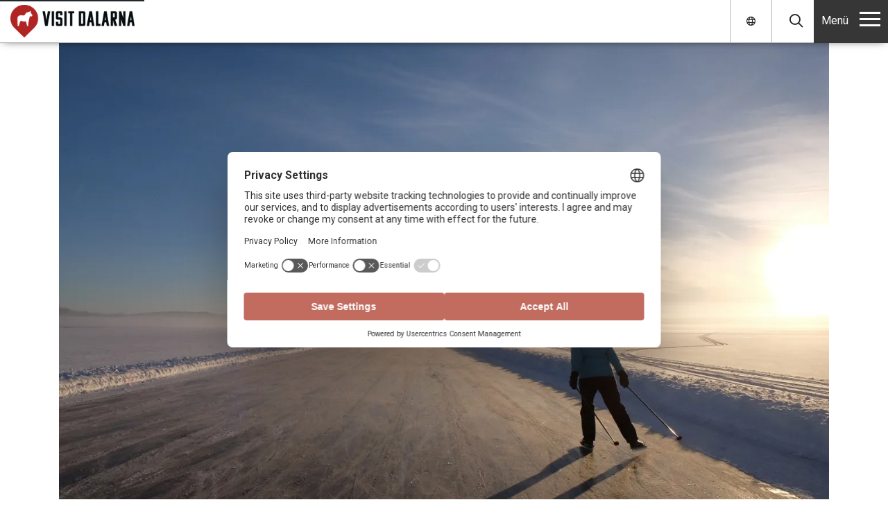

--- FILE ---
content_type: text/html; charset=UTF-8
request_url: https://www.visitdalarna.eu/de/eislaufen-auf-natuerlichem-eis
body_size: 8735
content:
<!DOCTYPE html>
<html lang="de" dir="ltr" prefix="og: https://ogp.me/ns#">
  <head>
    
    <meta charset="utf-8" />
<meta name="description" content="Das Netzwerk Skating Dalarna stellt die besten Reiseziele zum Eislaufen vor. Die gelisteten Orte haben präparierte Wege zum Tourenschlittschuhlaufen auf natürlichem Eis." />
<link rel="canonical" href="https://www.visitdalarna.eu/de/eislaufen-auf-natuerlichem-eis" />
<meta property="og:site_name" content="Visit Dalarna" />
<meta property="og:type" content="Website" />
<meta property="og:url" content="https://www.visitdalarna.eu/de/eislaufen-auf-natuerlichem-eis" />
<meta property="og:title" content="Eislaufen auf natürlichem Eis" />
<meta property="og:description" content="Das Netzwerk Skating Dalarna stellt die besten Reiseziele zum Eislaufen vor. Die gelisteten Orte haben präparierte Wege zum Tourenschlittschuhlaufen auf natürlichem Eis." />
<meta property="og:video" content="https://www.youtube.com/watch?v=" />
<meta property="og:image" content="https://www.visitdalarna.eu/de/media/246" />
<meta property="og:image" content="https://www.visitdalarna.eu/de/youtube/thumbnail//640/360" />
<meta name="MobileOptimized" content="width" />
<meta name="HandheldFriendly" content="true" />
<meta name="viewport" content="width=device-width, initial-scale=1.0" />
<style>:where(#region-1201){--region-background-color:#373636;}#region-1201{background-color:var(--region-background-color);}</style>
<style>:where(#region-1394){--region-background-color:#373636;}#region-1394{background-color:var(--region-background-color);}</style>
<link rel="alternate" hreflang="de" href="https://www.visitdalarna.eu/de/eislaufen-auf-natuerlichem-eis" />
<link rel="icon" href="/sites/cb_dalarna/files/favicon.png" type="image/png" />
<script src="/sites/cb_dalarnaeu/files/google_tag/primary/google_tag.script.js?t8wiuy" defer></script>

    <title>Eislaufen in Dalarna | Visit Dalarna</title>
    <link rel="stylesheet" media="all" href="//www.visitdalarna.eu/themes/custom/visitbasic_flex/styles/css/visitbasic.css?t8wiuy" />
<link rel="stylesheet" media="all" href="//www.visitdalarna.eu/modules/custom/common/youtube_background/css/youtube_background.css?t8wiuy" />
<link rel="stylesheet" media="all" href="//www.visitdalarna.eu/modules/contrib/ckeditor5_plugin_pack/modules/ckeditor5_plugin_pack_indent_block/css/indent-block.css?t8wiuy" />
<link rel="stylesheet" media="all" href="//www.visitdalarna.eu/themes/custom/visitbasic_flex/styles/css/accordion_frontend.css?t8wiuy" />
<link rel="stylesheet" media="all" href="//www.visitdalarna.eu/modules/contrib/paragraphs/css/paragraphs.unpublished.css?t8wiuy" />
<link rel="stylesheet" media="all" href="//www.visitdalarna.eu/modules/custom/common/wx_alternations/css/node.css?t8wiuy" />
<link rel="stylesheet" media="all" href="//www.visitdalarna.eu/themes/custom/visitbasic_flex/styles/css/fontawesome_svg.css?t8wiuy" />
<link rel="stylesheet" media="all" href="//www.visitdalarna.eu/themes/custom/citybreakweb/cb_dalarna/styles/css/article.css?t8wiuy" />
<link rel="stylesheet" media="all" href="//www.visitdalarna.eu/themes/custom/citybreakweb/cb_dalarna/styles/css/breadcrumbs.css?t8wiuy" />
<link rel="stylesheet" media="all" href="//www.visitdalarna.eu/themes/custom/citybreakweb/cb_dalarna/styles/css/linkbox_general.css?t8wiuy" />
<link rel="stylesheet" media="all" href="//www.visitdalarna.eu/themes/custom/citybreakweb/cb_dalarna/styles/css/linkbox_socialmedia.css?t8wiuy" />
<link rel="stylesheet" media="all" href="//www.visitdalarna.eu/themes/custom/citybreakweb/cb_dalarna/styles/css/header.css?t8wiuy" />
<link rel="stylesheet" media="all" href="//www.visitdalarna.eu/themes/custom/citybreakweb/cb_dalarna/styles/css/menu_main.css?t8wiuy" />
<link rel="stylesheet" media="all" href="https://fonts.googleapis.com/css2?family=Roboto:ital,wght@0,400;0,500;0,700;1,400&amp;display=swap" />
<link rel="stylesheet" media="all" href="https://use.typekit.net/pdt3brl.css" />
<link rel="stylesheet" media="all" href="//www.visitdalarna.eu/themes/custom/citybreakweb/cb_dalarna/styles/css/app.css?t8wiuy" />
<link rel="stylesheet" media="all" href="//www.visitdalarna.eu/themes/custom/citybreakweb/cb_dalarna_subtheme/styles/css/app.css?t8wiuy" />

    <script src="https://kit.fontawesome.com/f43f0e1caf.js" defer crossorigin="anonymous" data-search-pseudo-elements></script>

          <style>
        
.block-language .dropdown-menu .dropdown-item.nl{
display: block !important;
}

      </style>
            
  </head>
  <body class="user-role-anonymous path-node page-node-type-article-page article-page">
    
    <noscript style="position:absolute;inset:0 0 auto 0;">
      For full functionality of this site it is necessary to enable JavaScript. Here are the <a href="https://www.enable-javascript.com/"> instructions how to enable JavaScript in your web browser</a>    </noscript>
          <nav aria-label="Skip to main content">
        <a href="#main-content" class="skip-link">Skip to main content</a>
      </nav>
        <noscript><iframe src="https://www.googletagmanager.com/ns.html?id=GTM-K9XZPWZ" height="0" width="0" style="display:none;visibility:hidden"></iframe></noscript>
      <div class="dialog-off-canvas-main-canvas" data-off-canvas-main-canvas>
    
<div class="layout-container">

  <header role="banner" class="menu">
		<div class="header-container">
			
  <div class="region region-header">
    <div id="block-cb-dalarna-subtheme-branding" data-block-plugin-id="system_branding_block">
  
    
        <a class="navbar-brand" href="/de" title="Start" rel="home">
      <img src="/sites/cb_dalarnaeu/files/dalarna.png" alt="Start" />
    </a>
      
</div>
<div class="language-switcher-language-url block block-language block-language-blocklanguage-interface" id="block-cb-dalarna-subtheme-language-switcher" role="navigation" data-block-plugin-id="language_block:language_interface">
	

	<div class="dropdown-language dropdown">
		<button
      class="btn dropdown-language-button"
      type="button"
      id="dropdownLanguageButton"
      data-toggle="dropdown"
      aria-haspopup="true"
      aria-expanded="false"
      aria-label="Change language"
    >
                        <span class="dropdown-language-icon de">
        <img
          src="/themes/custom/visitbasic_flex/styles/images/flag/de.svg"
          class="dropdown-language-icon-img de d-none"
          alt="Language icon"
          aria-hidden="true"
        >
        <i class="dropdown-language-icon-fa fa-regular fa-globe" aria-hidden="true"></i>
      </span>
			<span class="dropdown-language-text d-none">Change language</span>
		</button>

		<div class="dropdown-language-menu dropdown-menu" aria-labelledby="dropdownLanguageButton">
							<ul class="links list-unstyled m-0"><li hreflang="en" data-drupal-link-system-path="node/511" class="en dropdown-item"><a href="/node/511" class="language-link" hreflang="en" data-drupal-link-system-path="node/511">English</a></li><li hreflang="da" data-drupal-link-system-path="node/511" class="da dropdown-item"><a href="/dk/node/511" class="language-link" hreflang="da" data-drupal-link-system-path="node/511">Danish</a></li><li hreflang="nl" data-drupal-link-system-path="node/511" class="nl dropdown-item"><a href="/nl/node/511" class="language-link" hreflang="nl" data-drupal-link-system-path="node/511">Dutch</a></li><li hreflang="nb" data-drupal-link-system-path="node/511" class="nb dropdown-item"><a href="/no/node/511" class="language-link" hreflang="nb" data-drupal-link-system-path="node/511">Norwegian Bokmål</a></li><li hreflang="de" data-drupal-link-system-path="node/511" class="de dropdown-item is-active" aria-current="page"><a href="/de/eislaufen-auf-natuerlichem-eis" class="language-link current-language is-active" hreflang="de" data-drupal-link-system-path="node/511" aria-current="page">German</a></li></ul>
					</div>
	</div>
	
</div>
<div id="block-cb-dalarna-subtheme-visitsearch" data-block-plugin-id="search_block">
  
    
        <div class="header-wrapper-search searchLink">
    <a href="/de/search/results" class="btn search-button" aria-label=" ">
      <i class="search-button-icon fa-regular fa-search" aria-hidden="true"></i>
      <span class="search-button-text"> </span>
    </a>
  </div>

  </div>

  </div>

			<div class="menu-button-wrapper">
				<button class="btn menu-button" id="menu-button" aria-haspopup="true">
          <span class="menu-button-icon">
            <span class="hamburger-icon">
              <span></span>
              <span></span>
              <span></span>
            </span>
          </span>
					<span class="menu-button-text">Menü</span>
				</button>
			</div>
			  <div class="region region-menu">
    
<nav role="navigation"
     aria-labelledby="block-cb-dalarna-subtheme-main-menu-menu" id="block-cb-dalarna-subtheme-main-menu" data-block-plugin-id="system_menu_block:main" class="block block-menu navigation menu--main">
            
  <div class="visually-hidden" id="block-cb-dalarna-subtheme-main-menu-menu">Main navigation</div>
  
                <ul class="navbar-nav flex-lg-row justify-content-lg-between flex-wrap">
  
                <li class="nav-item dropdown menu-item--expanded">
        
                      <div class="btn-group">
              <a href="/de/sommer"
                 class="nav-link parent " >Sommer</a>
              <button class="btn dropdown-toggle  d-lg-none"
                      data-toggle="collapse"
                      data-target="#main-menu-collapse-1"
                      aria-expanded="false"
                      aria-controls="main-menu-collapse-1">
                <span class="sr-only">Toggle Menu</span>
              </button>
            </div>
          
          <div class="collapse  d-lg-block" id="main-menu-collapse-1">
                      <ul class="navbar-nav">
    
                <li class="nav-item">
                  <a href="/de/wanderlust" class="nav-link dropdown-item" data-drupal-link-system-path="node/499">Wandern</a>

        
      </li>
                <li class="nav-item">
                  <a href="/de/radfahren-dalarna" class="nav-link dropdown-item" data-drupal-link-system-path="node/500">Radfahren</a>

        
      </li>
                <li class="nav-item">
                  <a href="/de/paddeln-dalarna" class="nav-link dropdown-item" data-drupal-link-system-path="node/501">Abenteuer zu Wasser</a>

        
      </li>
                <li class="nav-item">
                  <a href="/de/aktivitaeten-fuer-die-ganze-familie" class="nav-link dropdown-item" data-drupal-link-system-path="node/502">Aktivitäten für Familien</a>

        
      </li>
      </ul>
    
          </div>

        
      </li>
                <li class="nav-item dropdown menu-item--expanded active menu-item--active-trail">
        
                      <div class="btn-group">
              <a href="/de/winter"
                 class="nav-link parent is-active" >Winter</a>
              <button class="btn dropdown-toggle show d-lg-none"
                      data-toggle="collapse"
                      data-target="#main-menu-collapse-2"
                      aria-expanded="true"
                      aria-controls="main-menu-collapse-2">
                <span class="sr-only">Toggle Menu</span>
              </button>
            </div>
          
          <div class="collapse show d-lg-block" id="main-menu-collapse-2">
                      <ul class="navbar-nav">
    
                <li class="nav-item active menu-item--active-trail">
                  <a href="/de/eislaufen-auf-natuerlichem-eis" class="nav-link dropdown-item is-active" data-drupal-link-system-path="node/511" aria-current="page">Eislaufen</a>

        
      </li>
                <li class="nav-item">
                  <a href="/de/skiurlaub-dalarna" class="nav-link dropdown-item" data-drupal-link-system-path="node/510">Skiurlaub</a>

        
      </li>
                <li class="nav-item">
                  <a href="/de/weitere-winter-highlights" class="nav-link dropdown-item" data-drupal-link-system-path="node/512">Mehr Winter</a>

        
      </li>
      </ul>
    
          </div>

        
      </li>
                <li class="nav-item dropdown menu-item--expanded">
        
                      <div class="btn-group">
              <a href="/de/kultur-dalarna"
                 class="nav-link parent " >Kultur</a>
              <button class="btn dropdown-toggle  d-lg-none"
                      data-toggle="collapse"
                      data-target="#main-menu-collapse-3"
                      aria-expanded="false"
                      aria-controls="main-menu-collapse-3">
                <span class="sr-only">Toggle Menu</span>
              </button>
            </div>
          
          <div class="collapse  d-lg-block" id="main-menu-collapse-3">
                      <ul class="navbar-nav">
    
                <li class="nav-item">
                  <a href="/de/kunsthandwerk-dalarna" class="nav-link dropdown-item" data-drupal-link-system-path="node/504">Kunsthandwerk</a>

        
      </li>
                <li class="nav-item">
                  <a href="/de/mitsommer-dalarna" class="nav-link dropdown-item" data-drupal-link-system-path="node/505">Mittsommer</a>

        
      </li>
                <li class="nav-item">
                  <a href="/de/sami-und-samische-kultur-dalarna" class="nav-link dropdown-item" data-drupal-link-system-path="node/506">Samische Kultur</a>

        
      </li>
                <li class="nav-item">
                  <a href="/de/der-geschmack-von-dalarna" class="nav-link dropdown-item" data-drupal-link-system-path="node/508">Geschmack von Dalarna</a>

        
      </li>
      </ul>
    
          </div>

        
      </li>
      </ul>
    


  </nav>

  </div>

		</div>
	</header>

	  <div class="region region-alert">
    <div id="block-alert-area" data-block-plugin-id="block_content:a59d2f52-1a0d-47d5-9654-a4e652dafd88">
  
    
      
    

  </div>

  </div>



	<main id="main-content" role="main">
		<div class="layout-content">
			  <div class="region region-content">
    <div data-drupal-messages-fallback class="hidden"></div>  



<div class="node article-page node--type-article-page">
	
	<div class="container article-top-wrapper">
									<div id="article-slideshow" class="slideshow-area article main-image">
					
            
<div class="position-relative media-wrapper media--type-image">
  
      
      <picture>
                  <source srcset="/sites/cb_dalarnaeu/files/styles/big_image/public/SkatingDalarna_ErikGarmo_VisitDalarna.jpg.webp?itok=4XtfMd9L 1x" media="screen and (min-width: 40em)" type="image/webp" width="1333" height="1000"/>
              <source srcset="/sites/cb_dalarnaeu/files/styles/small_image/public/SkatingDalarna_ErikGarmo_VisitDalarna.jpg.webp?itok=CVxUP2hy 1x" media="(min-width: 0em)" type="image/webp" width="333" height="250"/>
                  <img loading="eager" sizes="1333" src="/sites/cb_dalarnaeu/files/styles/big_image/public/SkatingDalarna_ErikGarmo_VisitDalarna.jpg.webp?itok=4XtfMd9L" width="1333" height="1000" alt="Eine person läuft mit Langstreckenschlittschuhen auf einer gepflügten Strecke, im Hintergrund mehrere Skater und Walker." />

  </picture>



  </div>

      
  
									</div>
					
							<div class="row justify-content-center">
				<div class="col-12">
					

<nav aria-label="breadcrumb">
	<ul id="breadcrumblist" class="breadcrumb cbis-breadcrumb" vocab="https://schema.org/" typeof="BreadcrumbList">
		<li class="breadcrumb-item home" property="itemListElement" typeof="ListItem">
			<a property="item" typeof="WebPage" href="https://www.visitdalarna.eu/de">
				<span property="name">Start</span>
			</a>
			<meta property="position" content="1"/>
		</li>

									<li class="breadcrumb-item" property="itemListElement" typeof="ListItem">
					<a property="item" typeof="WebPage" href="/de/winter">
						<span property="name">Winter in Dalarna</span>
					</a>
					<meta property="position" content="2"/>
				</li>
					

		

				<li class="breadcrumb-item active" property="itemListElement" typeof="ListItem">
			<span property="name">Eislaufen auf natürlichem Eis</span>
			<meta property="position" content="3"/>
		</li>
	</ul>
</nav>
				</div>
			</div>
			</div>

	<div class="sharing-container sharing-container-desktop ">
		<div class="container social-share-buttons">
			<div>
				<p class="text-muted mb-1">
					Teilen				</p>
				<div class="d-flex flex-wrap">
					<a class="link-copy-btn resp-sharing-button__link" href="/cdn-cgi/l/email-protection#[base64]" target="_self" aria-label="Share by E-Mail (opens in a new window)" title="Share by E-Mail (opens in a new window)">
  <img class="custom-share-icon" src="/themes/custom/citybreakweb/cb_dalarna/styles/images/socials/link-icon.svg" alt="Share by E-Mail" aria-hidden="true">

</a>

<a class="resp-sharing-button__link" href="https://facebook.com/sharer/sharer.php?u=https://www.visitdalarna.eu/de/eislaufen-auf-natuerlichem-eis" target="_blank" aria-label="Share on Facebook (opens in a new window)" title="Share on Facebook (opens in a new window)">
  <img class="custom-share-icon" src="/themes/custom/citybreakweb/cb_dalarna/styles/images/socials/facebook-icon.svg" alt="Share on Facebook" aria-hidden="true">
</a>

<a class="resp-sharing-button__link" href="https://twitter.com/intent/tweet/?text=Eislaufen auf natürlichem Eis&amp;url=https://www.visitdalarna.eu/de/eislaufen-auf-natuerlichem-eis" target="_blank" aria-label="Share on Twitter (opens in a new window)" title="Share on Twitter (opens in a new window)">
  <img class="custom-share-icon" src="/themes/custom/citybreakweb/cb_dalarna/styles/images/socials/twitter.svg" alt="Share on Twitter" aria-hidden="true">
</a>
				</div>
			</div>
		</div>
	</div>

	<div class="container">
		<div class="row justify-content-center">
						<div class="col-12 pb-3">
				<h1 class="h1">Eislaufen auf natürlichem Eis</h1>
			</div>
		</div>
	</div>
	<div class="container">
		<div class="row justify-content-center">
			<div class="node__content article-body ">
				
  <h2>Eislaufen und Touren</h2>
<p>Über natürliches Eis zu flitzen, ist ein typisch nordisches Hobby, das die Schweden gerne in Vereinen, aber auch auf eigene Faust pflegen. Wenn du dich im Tourenschlittschuhlaufen versuchen möchtest, bist du am Runn-See zwischen Falun und Borlänge richtig. Ein guter Ausgangspunkt zum Touren auf dem Runn ist die Halbinsel Främby Udde, wo du Schlittschuhe ausleihen und sofort starten kannst. Auch an den Seen Orsasjön, Siljan und Grycken gibt es aktive Vereine, die Bahnen auf dem Eis präparieren. Wenn du zum ersten Mal Touren auf dem Eis fährst, schließe dich einer geführten Gruppe an oder hole dir zumindest beim nächstgelegenen Eislaufverein, Sportgeschäft oder Verleiher Tipps und Informationen zur aktuellen Beschaffenheit des Eises.</p>
<p><img alt="Bildcollage Eislaufen" data-entity-type="file" data-entity-uuid="40919a3b-c8a7-4aab-8c22-dff910016206" src="/sites/cb_dalarnaeu/files/inline-images/LongDistanceSkating_Ornasstugan_VisitDalarna.jpg" width="2026" height="666" loading="lazy"></p>
<h2>Skating Dalarna - Adressen zum Eislaufen</h2>
<p>Das Netzwerk Skating Dalarna stellt die besten Reiseziele zum Eislaufen vor. Die gelisteten Orte haben präparierte Wege zum Tourenschlittschuhlaufen auf natürlichem Eis. Derzeit stehen folgende Seen zur Auswahl: Flosjön in Dala-Floda, Runn und Ösjön i Falun/Borlänge, Pråmleden und Brunnsjön in Hedemora, Orsasjön in Orsa, Saxviken in Mora und Öjesjön in Öje bei Malung. <a href="https://www.visitdalarna.se/en/skating/skating-dalarna" target="_blank">Hier auf visitdalarna.se findest du eine Karte, Anregungen und praktische Informationen für dein Abenteuer auf dem Eis</a> (derzeit auf Englisch).&nbsp;</p>


			</div>
			<div class="article-sidebar d-none">
				
			</div>
		</div>
	</div>
	<div class="container sharing-container sharing-container-mobile ">
		<div class="row justify-content-center">
			<div class="col-12 social-share-buttons">
				<p class="text-muted mb-1">
					Teilen				</p>
				<div class="d-flex flex-wrap">
					<a class="link-copy-btn resp-sharing-button__link" href="/cdn-cgi/l/email-protection#[base64]" target="_self" aria-label="Share by E-Mail (opens in a new window)" title="Share by E-Mail (opens in a new window)">
  <img class="custom-share-icon" src="/themes/custom/citybreakweb/cb_dalarna/styles/images/socials/link-icon.svg" alt="Share by E-Mail" aria-hidden="true">

</a>

<a class="resp-sharing-button__link" href="https://facebook.com/sharer/sharer.php?u=https://www.visitdalarna.eu/de/eislaufen-auf-natuerlichem-eis" target="_blank" aria-label="Share on Facebook (opens in a new window)" title="Share on Facebook (opens in a new window)">
  <img class="custom-share-icon" src="/themes/custom/citybreakweb/cb_dalarna/styles/images/socials/facebook-icon.svg" alt="Share on Facebook" aria-hidden="true">
</a>

<a class="resp-sharing-button__link" href="https://twitter.com/intent/tweet/?text=Eislaufen auf natürlichem Eis&amp;url=https://www.visitdalarna.eu/de/eislaufen-auf-natuerlichem-eis" target="_blank" aria-label="Share on Twitter (opens in a new window)" title="Share on Twitter (opens in a new window)">
  <img class="custom-share-icon" src="/themes/custom/citybreakweb/cb_dalarna/styles/images/socials/twitter.svg" alt="Share on Twitter" aria-hidden="true">
</a>
				</div>
			</div>
		</div>
	</div>
			
		
</div>


<script data-cfasync="false" src="/cdn-cgi/scripts/5c5dd728/cloudflare-static/email-decode.min.js"></script><script>
  document.addEventListener("DOMContentLoaded", () => {
    const images = document.querySelectorAll('main img[data-entity-type="file"][loading="lazy"][width][height]');

    // Check if there are any images to process
    if (images.length === 0) {
      return;
    }

    images.forEach(img => {
      const width = parseInt(img.getAttribute("width"));
      const height = parseInt(img.getAttribute("height"));

      if (width > 0 && height > 0) {
        const ratio = width / height;
        img.style.aspectRatio = `${width} / ${height}`; // t.ex. 1350 / 900
      }
    });
  });
</script>


  </div>

		</div>

    <button class="smooth-scroll-element" aria-label="Back to the top">
        <i class="fa-solid fa-angle-up"></i>
    </button>

	</main>

			<footer role="contentinfo">
				<div class="region-footer">
		<div id="block-cb-dalarna-subtheme-footercontent" data-block-plugin-id="block_content:f5bb80d5-da3e-41a0-a543-2ac668348bb3">
  
    
      
  
  <div id="region-1455"
       class=" align-items-center pt-5">
    
    <div class="pb-3  mt-3  container" >
      <div
        class="row       justify-content-center ">
                    

  <div class="text-align-center text-md-left pb-3 col-12 col-md col-lg"  >
                  <div class="cms-content-picker">
          <div class="cms-content-child">  <div class="paragraph html-content paragraph--type--html-content paragraph--view-mode--default">
          <div class="cms-text-content">
     <p><img alt="Infopoint logo." data-entity-type="file" data-entity-uuid="4fc01dae-8571-41f4-8006-0e7744ecdf77" height="143" src="/sites/cb_dalarna/files/inline-images/Infopoint_0.png" width="141" class="align-left" loading="lazy"></p>

 </div>

      </div>
</div>
      </div>


        </div>

  

  <div class="pb-3 col-12 col-md col-lg"  >
                  <div class="cms-content-picker">
          <div class="cms-content-child">  <div class="paragraph html-content paragraph--type--html-content paragraph--view-mode--default">
          <div class="cms-text-content">
     <h3 class="text-align-center">Infopoints in Dalarna</h3>
<p class="text-align-center">There are several info points spread all over Dalarna. At the infopoints you can get tourist information, maps and brochures.</p>
<p class="text-align-center">&nbsp;</p>
<p class="text-align-center"><a data-entity-substitution="canonical" data-entity-type="node" data-entity-uuid="063931d1-992a-47bf-8247-a230516ad948" href="https://www.visitdalarna.se/en/visitorservice" target="_blank"><span class="fontawesome-icon-inline"><i aria-hidden="true" class="fas fa-arrow-right"></i></span><strong>&nbsp;Find infopoints</strong></a></p>

 </div>

      </div>
</div>
      </div>


        </div>

  

  <div class="text-align-left text-md-right p-2 col-12 col-md col-lg"  >
                  <div class="cms-content-picker">
          <div class="cms-content-child">  <div class="paragraph html-content paragraph--type--html-content paragraph--view-mode--default">
          <div class="cms-text-content">
     <p><a href="https://www.regiondalarna.se/" target="_blank"><img alt="Region Dalarna Logo." data-entity-type="file" data-entity-uuid="396c8d01-f298-45b8-b309-f4f88b021e3b" height="80" src="/sites/cb_dalarna/files/inline-images/Region%20Dalarna%20Logo.png" width="80" class="align-left" loading="lazy"></a>&nbsp;<img alt="Eu logo." data-entity-type="file" data-entity-uuid="ce0d044e-d9e2-42d3-b97d-6bcd29cd5939" height="80" src="/sites/cb_dalarna/files/inline-images/EUlogo_eng_c_CMYK%2C%20st%C3%A5ende_0.png" width="80" class="align-left" loading="lazy"></p>

 </div>

      </div>
</div>
      </div>


        </div>


              </div>
    </div>
    
    
    <style>
      
      
      
      
      
    </style>
  </div>

  
  <div id="region-1394"
       class=" text-white">
    
    <div class="pt-5  container" >
      <div
        class="row       ">
                    

  <div class="col-md-3 col-12 col-md col-lg"  >
                  <div class="cms-content-picker">
          <div class="cms-content-child">  <div class="paragraph html-content paragraph--type--html-content paragraph--view-mode--default">
          <div class="cms-text-content">
     <h3>About</h3>

 </div>

      </div>
</div>
          <div class="cms-content-child">
  <div class="paragraph linkbox paragraph--type--linkbox paragraph--view-mode--default layout-vertical">
    
      
      <div class="links-wrapper">
        
  	<div class="paragraph links paragraph--type--links">
					<a href="https://www.mynewsdesk.com/visit-dalarna-ab"
      >

        
				Mynewsdesk
        			</a>
			</div>

  	<div class="paragraph links paragraph--type--links">
					<a href="/privacy-policy-pdf"
      >

        
				Privacy Policy
        			</a>
			</div>


      </div>

      </div>
</div>
      </div>


        </div>

  

  <div class="col-lg-auto col-12 col-md col-lg d-none"  >
                  <div class="cms-content-picker">
          <div class="cms-content-child">  <div class="paragraph html-content paragraph--type--html-content paragraph--view-mode--default">
          <div class="cms-text-content">
     <h3>Contact Center</h3>
<p>+46 (0)771-62 62 62<br>
<a href="/cdn-cgi/l/email-protection#6801060e07281e011b011c0c0904091a0609461b0d" target="_blank"><span class="__cf_email__" data-cfemail="1d74737b725d6b746e7469797c717c6f737c336e78">[email&#160;protected]</span></a></p>

 </div>

      </div>
</div>
      </div>


        </div>

  

  <div class="col-lg-auto col-12 col-md col-lg"  >
                  <div class="cms-content-picker">
          <div class="cms-content-child">  <div class="paragraph html-content paragraph--type--html-content paragraph--view-mode--default">
          <div class="cms-text-content">
     <h3>Follow us</h3>

 </div>

      </div>
</div>
          <div class="cms-content-child">
  <div class="paragraph socialmedia-linkbox paragraph--type--socialmedia-linkbox">
          
      
    <div class="paragraph type-facebook socialmedia-links">
          <a href="https://www.facebook.com/visitdalarna" target="_blank" rel="noopener noreferrer">
        <i class="fa-brands fa-facebook" aria-hidden="true"></i>
        <span class="sr-only"> (opens in a new window)</span>
      </a>

			<script data-cfasync="false" src="/cdn-cgi/scripts/5c5dd728/cloudflare-static/email-decode.min.js"></script><script type="application/ld+json">
			{
			  "@context": "https://schema.org",
			  "@type": "Organization",
			  "name": "Visit Dalarna",
			  "url": "https://www.visitdalarna.eu/de",
			  "sameAs": "https://www.facebook.com/visitdalarna"
			}
			</script>

      </div>

    <div class="paragraph type-instagram socialmedia-links">
          <a href="https://www.instagram.com/visitdalarnasweden/" target="_blank" rel="noopener noreferrer">
        <i class="fa-brands fa-instagram" aria-hidden="true"></i>
        <span class="sr-only"> (opens in a new window)</span>
      </a>

			<script type="application/ld+json">
			{
			  "@context": "https://schema.org",
			  "@type": "Organization",
			  "name": "Visit Dalarna",
			  "url": "https://www.visitdalarna.eu/de",
			  "sameAs": "https://www.instagram.com/visitdalarnasweden/"
			}
			</script>

      </div>

    <div class="paragraph type-youtube socialmedia-links">
          <a href="https://www.youtube.com/channel/UCCJ0CjthYCTBMoLukkXggpQ" target="_blank" rel="noopener noreferrer">
        <i class="fa-brands fa-youtube" aria-hidden="true"></i>
        <span class="sr-only"> (opens in a new window)</span>
      </a>

			<script type="application/ld+json">
			{
			  "@context": "https://schema.org",
			  "@type": "Organization",
			  "name": "Visit Dalarna",
			  "url": "https://www.visitdalarna.eu/de",
			  "sameAs": "https://www.youtube.com/channel/UCCJ0CjthYCTBMoLukkXggpQ"
			}
			</script>

      </div>


      </div>
</div>
      </div>


        </div>

  

  <div class="col-lg-auto col-12 col-md col-lg d-none"  >
                  <div class="cms-content-picker">
          <div class="cms-content-child">  <div class="paragraph html-content paragraph--type--html-content paragraph--view-mode--default">
          <div class="cms-text-content">
     <p><a href="https://www.regiondalarna.se/" target="_blank"><img alt="Region Dalarna Logo." data-entity-type="file" data-entity-uuid="396c8d01-f298-45b8-b309-f4f88b021e3b" height="76" src="/sites/cb_dalarna/files/inline-images/Region%20Dalarna%20Logo.png" width="76" class="align-left" loading="lazy"></a>&nbsp;<img alt="Eu logo." data-entity-type="file" data-entity-uuid="ce0d044e-d9e2-42d3-b97d-6bcd29cd5939" height="76" src="/sites/cb_dalarna/files/inline-images/EUlogo_eng_c_CMYK%2C%20st%C3%A5ende_0.png" width="76" class="align-left" loading="lazy"></p>

 </div>

      </div>
</div>
      </div>


        </div>


              </div>
    </div>
          <style>
        :where(#region-1394) {
          --region-background-color: #373636;
        }
                #region-1394 {
          background-color: var(--region-background-color);
        }
      </style>
    
    
    <style>
      
      
      
      
      
    </style>
  </div>

  
  <div id="region-1201"
       class=" text-white">
    
    <div class="pt-4 pb-3  container" >
      <div
        class="row       ">
                    

  <div class="col-12 col-md col-lg"  >
                  <div class="cms-content-picker">
          <div class="cms-content-child">  <div class="paragraph html-content paragraph--type--html-content paragraph--view-mode--default">
          <div class="cms-text-content">
     <p class="text-align-center">© Copyright 2025 - Visit Dalarna. This site is produced by&nbsp;<a href="https://www.visitgroup.com/" target="_blank">Visit Group</a>&nbsp;with&nbsp;<a href="https://www.visitgroup.com/" target="_blank">Citybreak™ Information &amp; Reservation System</a></p>

 </div>

      </div>
</div>
      </div>


        </div>


              </div>
    </div>
          <style>
        :where(#region-1201) {
          --region-background-color: #373636;
        }
                #region-1201 {
          background-color: var(--region-background-color);
        }
      </style>
    
    
    <style>
      
      
      
      
      
    </style>
  </div>


  </div>

	</div>


	
		</footer>
	
	<!-- The Modal/Lightbox -->
	<div class="modal fade webx_searchform_lightbox" id="webx_lightbox" tabindex="-1" role="dialog" aria-labelledby="#webx_lightbox" aria-hidden="true">
		<div class="modal-dialog modal-lg modal-dialog-centered" role="document">
			<div class="modal-content">
				<div class="modal-header border-bottom-0">
					<button type="button" class="close" data-dismiss="modal" aria-label="Close">
						<span aria-hidden="true">&times;</span>
					</button>
				</div>
				<div class="modal-body d-flex justify-content-center align-items-center">
					<div id="citybreak_activity_booking_widget"></div>
										<div id="activity-booking-widget-" class="widget-book-wrapper flex-fill"></div>
					<span class="spinner-border position-absolute" style="width: 3rem; height: 3rem;" role="status" aria-hidden="true"></span>
					<span class="sr-only">Loading...</span>
				</div>
			</div>
		</div>
	</div>

</div>

  </div>

    
    <script type="application/json" data-drupal-selector="drupal-settings-json">{"path":{"baseUrl":"\/","pathPrefix":"de\/","currentPath":"node\/511","currentPathIsAdmin":false,"isFront":false,"currentLanguage":"de","domain":"https:\/\/www.visitdalarna.eu"},"pluralDelimiter":"\u0003","suppressDeprecationErrors":true,"ckeditorAccordion":{"accordionStyle":{"collapseAll":1,"keepRowsOpen":null,"animateAccordionOpenAndClose":1,"openTabsWithHash":1,"allowHtmlInTitles":0}},"language":"de","cssJsQueryString":"t8wiuy","citybreak":{"online3":{"id":"174300802","url":"","combineWidgetLoaded":false,"combinescript":"\/combinewidget\/combine","todoWidgetPath":"\/aktivitat\/todowidget"},"activityInlineWidget":{"proceedToBasket":1,"enableActivityPromoCode":1,"enableActivityTransportPromoCode":1},"bookingflow":{"token":null},"basket":"einkaufskorb"},"map":{"google_api_key":null,"norkart_api_key":null,"maptiler_api_key":null,"maptiler_map_json_style":null},"visitsearch":{"settings":{"grouped":true,"grouped_categories":false,"grouped_view_min_results":4,"grouped_view_max_results":25,"mixed_view_max_results":10,"group_sort":["landing_page","article_page"],"link_page":false,"input_view_limit_result":0,"translations":{"landing_page":"landing_page","article_page":"article_page"},"search_page_url":"\/de\/search\/results","searchUrl":"\/de\/api\/search"},"sitename":"Visit Dalarna"},"favourite":{"favouriteNodeActive":true},"ajax":[],"user":{"uid":0,"permissionsHash":"41c769a43ba7534b6e585b04d460e2fcd442a7bbd8ce7d3985ff0b388a61d2de"}}</script>
<script src="//www.visitdalarna.eu/core/assets/vendor/jquery/jquery.min.js?v=3.7.1"></script>
<script src="//www.visitdalarna.eu/core/assets/vendor/once/once.min.js?v=1.0.1"></script>
<script src="//www.visitdalarna.eu/sites/cb_dalarnaeu/files/languages/de_Qhm4v6AxqAvNGuedlbv0JFTSvOBm_7ZdfF9sZSZ3PN4.js?t8wiuy"></script>
<script src="//www.visitdalarna.eu/core/misc/drupalSettingsLoader.js?v=10.5.6"></script>
<script src="//www.visitdalarna.eu/core/misc/drupal.js?v=10.5.6"></script>
<script src="//www.visitdalarna.eu/core/misc/drupal.init.js?v=10.5.6"></script>
<script src="//www.visitdalarna.eu/core/assets/vendor/js-cookie/js.cookie.min.js?v=3.0.5"></script>
<script src="//www.visitdalarna.eu/themes/custom/citybreakweb/cb_dalarna/js/readmore.min.js?t8wiuy"></script>
<script src="//www.visitdalarna.eu/themes/custom/citybreakweb/cb_dalarna/js/app.js?t8wiuy"></script>
<script src="//www.visitdalarna.eu/modules/contrib/ckeditor_accordion/js/accordion.frontend.min.js?t8wiuy"></script>
<script src="//www.visitdalarna.eu/modules/custom/common/favourite_node_cookie/js/favourites.js?v=10.5.6"></script>
<script src="//www.visitdalarna.eu/modules/custom/common/favourite_node_cookie/js/button.js?v=10.5.6"></script>
<script src="//www.visitdalarna.eu/themes/custom/visitbasic_flex/js/bootstrap/popper.min.js?t8wiuy"></script>
<script src="//www.visitdalarna.eu/themes/custom/visitbasic_flex/js/bootstrap/bootstrap.min.js?t8wiuy"></script>
<script src="//www.visitdalarna.eu/themes/custom/visitbasic_flex/js/vendor/lity.js?t8wiuy"></script>
<script src="//www.visitdalarna.eu/themes/custom/visitbasic_flex/js/visitbasic.js?t8wiuy"></script>
<script src="//www.visitdalarna.eu/themes/custom/visitbasic_flex/js/citybreak.app.js?t8wiuy"></script>
<script src="//www.visitdalarna.eu/modules/custom/common/youtube_background/js/video.js?t8wiuy"></script>
<script src="//www.visitdalarna.eu/modules/custom/common/youtube_background/js/jquery.youtubebackground.js?t8wiuy"></script>

        
  <script defer src="https://static.cloudflareinsights.com/beacon.min.js/vcd15cbe7772f49c399c6a5babf22c1241717689176015" integrity="sha512-ZpsOmlRQV6y907TI0dKBHq9Md29nnaEIPlkf84rnaERnq6zvWvPUqr2ft8M1aS28oN72PdrCzSjY4U6VaAw1EQ==" data-cf-beacon='{"version":"2024.11.0","token":"910f75af9d6342aaaf224ef1f8725579","r":1,"server_timing":{"name":{"cfCacheStatus":true,"cfEdge":true,"cfExtPri":true,"cfL4":true,"cfOrigin":true,"cfSpeedBrain":true},"location_startswith":null}}' crossorigin="anonymous"></script>
</body>
</html>


--- FILE ---
content_type: text/css
request_url: https://www.visitdalarna.eu/themes/custom/citybreakweb/cb_dalarna/styles/css/article.css?t8wiuy
body_size: 1387
content:
@media screen and (min-width: 1400px){.article-page .container,.basic-page .container{max-width:1400px}}@media(min-width: 49em){.article-page h1,.article-page .h1,.basic-page h1,.basic-page .h1{font-size:3.875rem}}@media screen and (min-width: 992px)and (max-width: 1300px){.article-page h1,.article-page .h1,.basic-page h1,.basic-page .h1{padding-right:5.5rem}}.article-page .article-top-wrapper,.basic-page .article-top-wrapper{position:relative}@media(max-width: 768px){.article-page .article-top-wrapper,.basic-page .article-top-wrapper{max-width:none;padding:0}}.article-page .article-top-wrapper .slideshow-area,.basic-page .article-top-wrapper .slideshow-area{background:#000;background:linear-gradient(transparent, #000)}.article-page .article-top-wrapper .slideshow-area .swiper-container,.basic-page .article-top-wrapper .slideshow-area .swiper-container{height:100%;width:100%}.article-page .article-top-wrapper .slideshow-area .main-image,.article-page .article-top-wrapper .slideshow-area .media-wrapper,.basic-page .article-top-wrapper .slideshow-area .main-image,.basic-page .article-top-wrapper .slideshow-area .media-wrapper{height:100%}.article-page .article-top-wrapper .slideshow-area img,.basic-page .article-top-wrapper .slideshow-area img{height:100%;-o-object-fit:cover;object-fit:cover;-o-object-position:50% 50%;object-position:50% 50%;width:100%}@media screen and (max-width: 759px){.article-page .article-top-wrapper .slideshow-area,.basic-page .article-top-wrapper .slideshow-area{aspect-ratio:3/2}}@media screen and (min-width: 760px)and (max-width: 850px){.article-page .article-top-wrapper .slideshow-area,.basic-page .article-top-wrapper .slideshow-area{aspect-ratio:4/3}}@media screen and (min-width: 851px){.article-page .article-top-wrapper .slideshow-area,.basic-page .article-top-wrapper .slideshow-area{aspect-ratio:32/15}}.article-page .article-label-area,.basic-page .article-label-area{background:#f3f3f3}.article-page .article-label-area span,.basic-page .article-label-area span{color:#5a5a5a;display:inline-block;padding:5px 0}.article-page h1,.article-page .article-top-wrapper .breadcrumb,.article-page .article-label-area>div,.article-page .article-author-time,.basic-page h1,.basic-page .article-top-wrapper .breadcrumb,.basic-page .article-label-area>div,.basic-page .article-author-time{max-width:800px;margin-inline:auto}.article-page .article-body,.basic-page .article-body{margin-top:10px}@media(min-width: 64em){.article-page .article-body,.basic-page .article-body{margin-top:1.2rem}}.article-page .article-body p,.article-page .article-body h1,.article-page .article-body h2,.article-page .article-body h3,.article-page .article-body h4,.article-page .article-body h5,.article-page .article-body h6,.article-page .article-body .h1,.article-page .article-body .h2,.article-page .article-body .h3,.article-page .article-body .h4,.article-page .article-body .h5,.article-page .article-body .h6,.article-page .article-body ol,.article-page .article-body ul,.article-page .article-body hr,.article-page .article-body>[class*=video],.basic-page .article-body p,.basic-page .article-body h1,.basic-page .article-body h2,.basic-page .article-body h3,.basic-page .article-body h4,.basic-page .article-body h5,.basic-page .article-body h6,.basic-page .article-body .h1,.basic-page .article-body .h2,.basic-page .article-body .h3,.basic-page .article-body .h4,.basic-page .article-body .h5,.basic-page .article-body .h6,.basic-page .article-body ol,.basic-page .article-body ul,.basic-page .article-body hr,.basic-page .article-body>[class*=video]{max-width:800px;margin-inline:auto}.article-page .article-body figure,.basic-page .article-body figure{margin-inline:auto;max-width:100%;width:-webkit-fit-content;width:-moz-fit-content;width:fit-content}.article-page .article-body p:has(>img),.basic-page .article-body p:has(>img){max-width:none;width:-webkit-fit-content;width:-moz-fit-content;width:fit-content}.article-page .article-body h2,.article-page .article-body .h2,.basic-page .article-body h2,.basic-page .article-body .h2{font-size:2rem}@media(max-width: 49em){.article-page .article-body h2,.article-page .article-body .h2,.basic-page .article-body h2,.basic-page .article-body .h2{font-size:1.625rem;line-height:30px}}.article-page .article-body .btn,.basic-page .article-body .btn{margin:1rem 0}.article-page .article-body img,.basic-page .article-body img{margin-top:1rem}.article-page .article-body .node--type-inline-widget,.basic-page .article-body .node--type-inline-widget{background:#f5f5f5;max-width:980px;min-height:340px}@media(max-width: 48.999em){.article-page .article-body .node--type-inline-widget,.basic-page .article-body .node--type-inline-widget{background:#fff}}@media(min-width: 64em){.article-page .article-body .node--type-inline-widget,.basic-page .article-body .node--type-inline-widget{box-shadow:0 0 8px rgba(0,0,0,.22);min-width:800px}}.article-page .article-body figcaption,.basic-page .article-body figcaption{padding:.5rem 0 1.5rem 0;border-bottom:1px solid #c5c5c5}.article-page .article-body figcaption em,.basic-page .article-body figcaption em{color:#5a5a5a}.article-page .embedded-entity.align-left,.basic-page .embedded-entity.align-left{margin-right:10px}.article-page .embedded-entity.align-right,.basic-page .embedded-entity.align-right{margin-left:10px}@media(max-width: 48.999em){.article-page .embedded-entity.align-left,.article-page .embedded-entity.align-right,.basic-page .embedded-entity.align-left,.basic-page .embedded-entity.align-right{float:none;margin:0}}.article-page .node--type-inline-widget,.basic-page .node--type-inline-widget{padding:10px;position:relative;width:100%}@media(min-width: 64em){.article-page .node--type-inline-widget,.basic-page .node--type-inline-widget{box-shadow:0 0 8px rgba(0,0,0,.22)}}.article-page .node--type-inline-widget tbody,.basic-page .node--type-inline-widget tbody{background-color:transparent}.article-page .node--type-inline-widget input,.basic-page .node--type-inline-widget input{background-color:transparent;border:0;border-radius:0;box-shadow:0 0 0;margin:0;padding:0}.article-page .row,.basic-page .row{position:relative}.article-page .sharing-container-desktop,.basic-page .sharing-container-desktop{display:none;width:100%;position:absolute;z-index:1}.article-page .sharing-container-desktop .social-share-buttons,.basic-page .sharing-container-desktop .social-share-buttons{display:flex;justify-content:flex-end}.article-page .sharing-container .social-share-buttons,.basic-page .sharing-container .social-share-buttons{margin:2rem auto}.article-page .sharing-container .social-share-buttons h4,.article-page .sharing-container .social-share-buttons .h4,.basic-page .sharing-container .social-share-buttons h4,.basic-page .sharing-container .social-share-buttons .h4{text-transform:uppercase}.article-page .sharing-container .social-share-buttons a,.basic-page .sharing-container .social-share-buttons a{color:#000;display:inline-block;margin-right:.7rem}.article-page .sharing-container .social-share-buttons a .custom-share-icon,.basic-page .sharing-container .social-share-buttons a .custom-share-icon{height:40px}@media screen and (min-width: 992px){.article-page .sharing-container,.basic-page .sharing-container{display:block}.article-page .sharing-container-mobile,.basic-page .sharing-container-mobile{display:none}}.article-page .article-sidebar,.basic-page .article-sidebar{margin-top:1.2rem}.article-page .article-sidebar>.field--name-field-sidebar>.field__item,.basic-page .article-sidebar>.field--name-field-sidebar>.field__item{margin-bottom:.5em}.article-page .article-sidebar .push,.article-page .article-sidebar .article-page-teaser,.basic-page .article-sidebar .push,.basic-page .article-sidebar .article-page-teaser{float:none;margin-bottom:.5em;padding:0;width:100%}.article-page .article-sidebar .content-list,.basic-page .article-sidebar .content-list{font-size:.8rem}.article-page .article-sidebar .content-list .views-row,.basic-page .article-sidebar .content-list .views-row{width:100%}.article-page .article-sidebar .content-list.items-1 .article-page-teaser,.article-page .article-sidebar .content-list.items-2 .article-page-teaser,.basic-page .article-sidebar .content-list.items-1 .article-page-teaser,.basic-page .article-sidebar .content-list.items-2 .article-page-teaser{height:auto;display:block}.article-page .article-sidebar .content-list.items-1 .article-page-teaser .teaser-img>div,.article-page .article-sidebar .content-list.items-2 .article-page-teaser .teaser-img>div,.basic-page .article-sidebar .content-list.items-1 .article-page-teaser .teaser-img>div,.basic-page .article-sidebar .content-list.items-2 .article-page-teaser .teaser-img>div{width:100%}

--- FILE ---
content_type: text/css
request_url: https://www.visitdalarna.eu/themes/custom/citybreakweb/cb_dalarna/styles/css/breadcrumbs.css?t8wiuy
body_size: -24
content:
.cbis-breadcrumb,.breadcrumb{font-family:'Roboto', sans-serif;font-weight:400;list-style-type:none;display:flex;font-size:.875rem;padding-left:.125rem;padding-top:1rem}.cbis-breadcrumb li::after,.breadcrumb li::after{content:"";font-family:var(--font-awesome-family, "Font Awesome 6 Pro");position:relative;display:inline-block;transform:scale(0.9);padding:0 .5rem}.cbis-breadcrumb a,.breadcrumb a{color:inherit}.cbis-breadcrumb a:hover,.breadcrumb a:hover{color:inherit}.cbis-breadcrumb .active::after,.breadcrumb .active::after{content:""}.cbis-breadcrumb .current::after,.breadcrumb .current::after{content:""}@media screen and (max-width: 992px){.cbis-breadcrumb,.breadcrumb{padding-top:.5rem;margin-bottom:.5rem}.cbis-breadcrumb li::before,.breadcrumb li::before{content:"";font-family:var(--font-awesome-family, "Font Awesome 6 Pro");position:relative;display:inline-block;transform:scale(1.5);padding:0 .375rem 0 .375rem}.cbis-breadcrumb li::after,.breadcrumb li::after{display:none}.cbis-breadcrumb .active,.breadcrumb .active{display:none}.cbis-breadcrumb .current,.breadcrumb .current{display:none}}

--- FILE ---
content_type: text/css
request_url: https://www.visitdalarna.eu/themes/custom/citybreakweb/cb_dalarna/styles/css/linkbox_general.css?t8wiuy
body_size: 308
content:
main .linkbox .linkbox-title{font-family:'Roboto', sans-serif;font-weight:700;background:#ddd;margin:0;padding:10px 15px}main .linkbox a{background:rgba(255,255,255,.2);border-bottom:1px solid #dfdfdf;border-left:2px solid transparent;color:#00358e;display:block;padding:5px 10px;transition:all .25s linear}main .linkbox a:hover{background:#e8e8e8;border-left-color:#a61f07}main .linkbox.display-numbering .linkbox-title{font-family:'futura-pt', sans-serif;font-weight:700;background:transparent;font-size:2.5rem;margin:0;padding:0;text-transform:uppercase}main .linkbox.display-numbering .links-wrapper{border-bottom:3px solid #000;border-top:3px solid #000;counter-reset:section;display:flex;flex-direction:column;flex-wrap:wrap;max-height:24rem}main .linkbox.display-numbering .links-wrapper .links{margin:0 5px}main .linkbox.display-numbering .links-wrapper .links a{background:transparent;border-bottom:1px solid #bebebe;color:#000;padding:5px}main .linkbox.display-numbering .links-wrapper .links a:before{font-family:'Roboto', sans-serif;font-weight:700;content:counter(section);counter-increment:section;display:inline-block;margin-right:1rem;width:20px}footer .paragraph--type--linkbox a{border-bottom:1px solid rgba(255,255,255,.2);color:inherit;display:block;padding:1.5rem .5rem .8rem .2rem;position:relative;text-decoration:none}footer .paragraph--type--linkbox a:after{content:"";font-family:var(--font-awesome-family, "Font Awesome 6 Pro");font-weight:900;opacity:.9;position:absolute;right:.5rem;transition:all ease-in-out .3s}footer .paragraph--type--linkbox a:hover{text-decoration:underline}footer .paragraph--type--linkbox a:hover:after{opacity:1;right:0}footer .paragraph--type--linkbox a:has(img){border-bottom:none}

--- FILE ---
content_type: text/css
request_url: https://www.visitdalarna.eu/themes/custom/citybreakweb/cb_dalarna/styles/css/linkbox_socialmedia.css?t8wiuy
body_size: 58
content:
main .paragraph--type--socialmedia-linkbox{display:inline-block}main .paragraph--type--socialmedia-linkbox>div{display:flex;flex-direction:column;flex-wrap:wrap;margin-top:25px}main .paragraph--type--socialmedia-linkbox>div>div{margin-bottom:1rem}main .paragraph--type--socialmedia-linkbox>div a{align-items:center;color:#000;display:flex;text-align:center;text-decoration:none}main .paragraph--type--socialmedia-linkbox>div a i{align-items:center;border:1px solid #000;border-radius:50%;cursor:pointer;display:flex;font-size:1.8rem;height:60px;justify-content:center;text-align:center;transition:.3s ease all;width:60px}main .paragraph--type--socialmedia-linkbox>div a span{font-size:1.2rem;padding-left:10px;transition:.3s ease all}main .paragraph--type--socialmedia-linkbox>div a:hover{text-decoration:none}main .paragraph--type--socialmedia-linkbox>div a:hover span{text-decoration:underline}main .paragraph--type--socialmedia-linkbox>div a:hover i{background:#a61f07;border-color:#a61f07;color:#fff}footer .socialmedia-linkbox{align-items:baseline;display:flex;flex-wrap:wrap;margin-left:-0.5rem;position:relative}footer .socialmedia-linkbox .socialmedia-linkbox-title{font-size:1.25rem;margin:.5rem .5rem 0;width:100%}@media(min-width: 768px){footer .socialmedia-linkbox .socialmedia-linkbox-title{width:auto}}footer .socialmedia-linkbox .socialmedia-links{margin-right:.5rem}footer .socialmedia-linkbox a{color:inherit;display:block;font-size:1.8rem;padding:0 .5rem}footer .socialmedia-linkbox a i{align-items:center;color:inherit}

--- FILE ---
content_type: text/css
request_url: https://www.visitdalarna.eu/themes/custom/citybreakweb/cb_dalarna/styles/css/header.css?t8wiuy
body_size: 2500
content:
header .header-container .region-header nav{flex-grow:1;justify-content:center}header .header-container .region-header nav>ul.menu,header .header-container .region-header nav .navbar-nav{align-items:center;height:100%;justify-content:center;flex-flow:row nowrap}header .header-container .region-header nav>ul.menu>li,header .header-container .region-header nav .navbar-nav>li{display:inline-block;position:relative}header .header-container .region-header nav>ul.menu>li .nav-link,header .header-container .region-header nav .navbar-nav>li .nav-link{border:0;border-bottom:4px solid transparent;color:#000;cursor:pointer;display:block;font-size:1rem;height:100%;opacity:.8;padding:.375rem .75rem}header .header-container .region-header nav>ul.menu>li .nav-link:hover,header .header-container .region-header nav>ul.menu>li .nav-link.is-active,header .header-container .region-header nav .navbar-nav>li .nav-link:hover,header .header-container .region-header nav .navbar-nav>li .nav-link.is-active{border-bottom-color:#373636;opacity:1}header .header-container .region-header nav>ul.menu>li .nav-link:active,header .header-container .region-header nav .navbar-nav>li .nav-link:active{background-color:transparent}header .header-container .region-header nav>ul.menu>li .dropdown-menu .nav-link,header .header-container .region-header nav .navbar-nav>li .dropdown-menu .nav-link{border-bottom:0;border-left:4px solid transparent}header .header-container .region-header nav>ul.menu>li .dropdown-menu .nav-link:hover,header .header-container .region-header nav .navbar-nav>li .dropdown-menu .nav-link:hover{border-bottom-color:transparent}header .header-container .region-header nav{display:none}@media(min-width: 992px){header .header-container .region-header nav{display:flex}}body.current-status-404 .block-language{position:relative}.block-language{align-items:center;border-left:1px solid #b5b5b5;display:flex;margin-left:auto;min-width:60px;position:relative}.block-language .dropdown{height:100%;width:100%}.block-language .dropdown-language-icon-img{font-size:1.5rem;height:1em;line-height:1;-o-object-fit:cover;object-fit:cover;width:1em}.block-language #dropdownLanguageButton{font-size:.8rem;height:100%;width:100%}.block-language #dropdownLanguageButton[aria-expanded=false] .link{-webkit-animation:fadeIn .3s;animation:fadeIn .3s;display:inline-block}.block-language #dropdownLanguageButton[aria-expanded=false] .link:before{content:"";display:inline-block;height:20px;margin-right:5px;vertical-align:text-bottom;width:20px}.block-language #dropdownLanguageButton[aria-expanded=false] .link.en:before{background-image:url(/themes/custom/visitbasic_flex/styles/images/flag/en.svg)}.block-language #dropdownLanguageButton[aria-expanded=false] .link.sv:before{background-image:url(/themes/custom/visitbasic_flex/styles/images/flag/sv.svg)}.block-language #dropdownLanguageButton[aria-expanded=false] .link.da:before{background-image:url(/themes/custom/visitbasic_flex/styles/images/flag/da.svg)}.block-language #dropdownLanguageButton[aria-expanded=false] .link.nb:before{background-image:url(/themes/custom/visitbasic_flex/styles/images/flag/nb.svg)}.block-language #dropdownLanguageButton[aria-expanded=false] .link.fi:before{background-image:url(/themes/custom/visitbasic_flex/styles/images/flag/fi.svg)}.block-language #dropdownLanguageButton[aria-expanded=false] .link.de:before{background-image:url(/themes/custom/visitbasic_flex/styles/images/flag/de.svg)}.block-language .dropdown-menu .dropdown-item{padding:.25rem .7rem}.block-language .dropdown-menu .dropdown-item:hover,.block-language .dropdown-menu .dropdown-item:active,.block-language .dropdown-menu .dropdown-item:focus{background:#f8f9fa;color:#000}.block-language .dropdown-menu .dropdown-item:not(:last-child){border-bottom:1px solid rgba(181,181,181,.5)}.block-language .dropdown-menu .dropdown-item a{color:#000;display:block;padding:5px}.block-language .dropdown-menu .dropdown-item a:before{content:"";display:inline-block;height:20px;margin-right:5px;vertical-align:text-bottom;width:20px}.block-language .dropdown-menu .dropdown-item a.is-active{font-family:'Roboto', sans-serif;font-weight:700;opacity:.8;pointer-events:none}.block-language .dropdown-menu .dropdown-item.sv a:before{background-image:url(/themes/custom/visitbasic_flex/styles/images/flag/sv.svg)}.block-language .dropdown-menu .dropdown-item.en a:before{background-image:url(/themes/custom/visitbasic_flex/styles/images/flag/en.svg)}.block-language .dropdown-menu .dropdown-item.da a:before{background-image:url(/themes/custom/visitbasic_flex/styles/images/flag/da.svg)}.block-language .dropdown-menu .dropdown-item.nb a:before{background-image:url(/themes/custom/visitbasic_flex/styles/images/flag/nb.svg)}.block-language .dropdown-menu .dropdown-item.fi a:before{background-image:url(/themes/custom/visitbasic_flex/styles/images/flag/fi.svg)}.block-language .dropdown-menu .dropdown-item.de a:before{background-image:url(/themes/custom/visitbasic_flex/styles/images/flag/de.svg)}.block-language .dropdown-menu .dropdown-item.nl{display:none !important}.block-language .dropdown-menu .dropdown-item.nl.is-active{display:block !important}.block-language .dropdown-menu .dropdown-item.nl a:before{background-image:url(/themes/custom/visitbasic_flex/styles/images/flag/nl.svg)}#block-visitsearch .header-wrapper-search,[id^=block-][id$=visitsearch] .header-wrapper-search{border-left:1px solid #b5b5b5;height:100%}#block-visitsearch .header-wrapper-search a,[id^=block-][id$=visitsearch] .header-wrapper-search a{align-items:center;color:inherit;display:flex;flex-direction:column;font-size:1rem;line-height:1.25;font-weight:400;height:100%;justify-content:space-between;min-width:60px;text-decoration:none}#block-visitsearch .header-wrapper-search a i,[id^=block-][id$=visitsearch] .header-wrapper-search a i{font-size:1.2rem}#block-visitsearch .header-wrapper-search a:hover,[id^=block-][id$=visitsearch] .header-wrapper-search a:hover{text-decoration:none}@media(min-width: 576px){#block-visitsearch .header-wrapper-search a,[id^=block-][id$=visitsearch] .header-wrapper-search a{-moz-column-gap:0.469rem;column-gap:0.469rem;flex-direction:row-reverse;font-size:.938rem;padding:0.625rem 0.938rem}}[id^=block-][id$=-basket],[id^=block-][id*=-basket]{background-color:#fff;border-left:1px solid #b5b5b5;color:#000}[id^=block-][id$=-basket] .field--name-body,[id^=block-][id*=-basket] .field--name-body{height:100%}[id^=block-][id$=-basket] #citybreak_basket_widget_display,[id^=block-][id*=-basket] #citybreak_basket_widget_display{align-items:center;display:flex;height:100%;justify-content:center;margin:0;min-width:60px;opacity:1;padding:0 1rem}@media(max-width: 48.999em){[id^=block-][id$=-basket] #citybreak_basket_widget_display,[id^=block-][id*=-basket] #citybreak_basket_widget_display{padding:0}}[id^=block-][id$=-basket] #citybreak_basket_widget_display:before,[id^=block-][id$=-basket] #citybreak_basket_widget_display:after,[id^=block-][id*=-basket] #citybreak_basket_widget_display:before,[id^=block-][id*=-basket] #citybreak_basket_widget_display:after{display:none}[id^=block-][id$=-basket] #citybreak_basket_widget_display span.basket-text,[id^=block-][id*=-basket] #citybreak_basket_widget_display span.basket-text{color:#000;line-height:1}@media(max-width: 48.999em){[id^=block-][id$=-basket] #citybreak_basket_widget_display span.basket-text,[id^=block-][id*=-basket] #citybreak_basket_widget_display span.basket-text{display:none}}[id^=block-][id$=-basket] #citybreak_basket_widget_display .fa-shopping-basket,[id^=block-][id*=-basket] #citybreak_basket_widget_display .fa-shopping-basket{font-size:1.2rem}[id^=block-][id$=-basket] #citybreak_basket_widget_display .cb-text,[id^=block-][id*=-basket] #citybreak_basket_widget_display .cb-text{position:relative}[id^=block-][id$=-basket] #citybreak_basket_widget_display .cb-text .cb-label,[id^=block-][id$=-basket] #citybreak_basket_widget_display .cb-text .cb-label-short,[id^=block-][id$=-basket] #citybreak_basket_widget_display .cb-text .cb-amount,[id^=block-][id*=-basket] #citybreak_basket_widget_display .cb-text .cb-label,[id^=block-][id*=-basket] #citybreak_basket_widget_display .cb-text .cb-label-short,[id^=block-][id*=-basket] #citybreak_basket_widget_display .cb-text .cb-amount{border:0 !important;clip:rect(0, 0, 0, 0) !important;height:1px !important;margin:-1px !important;overflow:hidden !important;padding:0 !important;white-space:nowrap !important;width:1px !important}[id^=block-][id$=-basket] #citybreak_basket_widget_display .cb-text .cb-label:not(caption),[id^=block-][id$=-basket] #citybreak_basket_widget_display .cb-text .cb-label-short:not(caption),[id^=block-][id$=-basket] #citybreak_basket_widget_display .cb-text .cb-amount:not(caption),[id^=block-][id*=-basket] #citybreak_basket_widget_display .cb-text .cb-label:not(caption),[id^=block-][id*=-basket] #citybreak_basket_widget_display .cb-text .cb-label-short:not(caption),[id^=block-][id*=-basket] #citybreak_basket_widget_display .cb-text .cb-amount:not(caption){position:absolute !important}[id^=block-][id$=-basket] #citybreak_basket_widget_display .cb-text .cb-count:not(:empty),[id^=block-][id*=-basket] #citybreak_basket_widget_display .cb-text .cb-count:not(:empty){align-items:center;background-color:#a61f07;border-radius:50%;color:#fff;display:flex;font-size:.7rem;height:15px;justify-content:center;margin:0;position:absolute;right:-5px;text-align:center;top:-15px;width:15px}header.menu .menu-button-wrapper{align-items:center;background:#373636;color:#fff;display:flex;justify-content:center;margin-bottom:-1px;margin-top:-1px;position:relative;text-align:center}#menu-button{font-family:'Roboto', sans-serif;font-weight:400;align-items:center;border-radius:0;color:#fff;cursor:pointer;display:flex;flex-direction:column-reverse;flex-wrap:wrap;font-size:1rem;height:100%;justify-content:center;line-height:1.25;margin-bottom:.25rem;padding:2px 10px 0;width:100%}@media(min-width: 576px){#menu-button{flex-direction:row}}@media(max-width: 318px){#menu-button{padding:0 5px}}#menu-button span.menu-button-icon{display:inline-block;order:1}#menu-button span.hamburger-icon{display:inline-block;order:1}#menu-button span.hamburger-icon span{background-color:currentColor;display:block;height:3px;margin:6px 0;transition:.25s ease-in-out;width:30px}#menu-button span.hamburger-icon span:nth-child(1){margin-top:0}#menu-button span.hamburger-icon span:nth-child(3){margin-bottom:0}@media(min-width: 576px){#menu-button span.hamburger-icon{margin-bottom:0;margin-left:1rem}}#menu-button.open span.hamburger-icon{position:relative;width:30px}#menu-button.open span.hamburger-icon span:nth-child(1){transform:rotate(45deg);position:absolute;top:6px}#menu-button.open span.hamburger-icon span:nth-child(2){left:200%;opacity:0;width:0}#menu-button.open span.hamburger-icon span:nth-child(3){position:absolute;top:0;transform:rotate(-45deg)}header.menu{background:#fff;box-shadow:0 0 13px -5px #000;inset:var(--admin-offset-top, 0px) 0 auto 0;padding:0;position:fixed;width:100%;z-index:50 !important}header.menu a,header.menu a:hover{text-decoration:none}header.menu .header-container{background:#fff;border-bottom:1px solid #b5b5b5;display:flex;height:var(--header-height, inherit);position:relative;z-index:1}header.menu .header-container .region-header{display:flex;flex-grow:1}header.menu .header-container .region-header #block-sitebranding-2{max-height:var(--header-height, inherit)}header.menu .header-container .region-header #block-sitebranding-2>a img{display:block;height:100%;max-height:100%;padding:12px 8px 8px 16px}header.menu .header-container .region-header [id^=block-][id$=-branding]{flex:1 1 100px;padding-left:5px}@media(min-width: 980px){header.menu .header-container .region-header [id^=block-][id$=-branding]{flex:none;margin-right:0}}header.menu .header-container .region-header [id^=block-][id$=-branding] a{background-image:url(../images/logo-mobile.png);background-position:center left;background-repeat:no-repeat;background-size:50px auto;display:block;height:61px;margin-right:0;width:auto}header.menu .header-container .region-header [id^=block-][id$=-branding] a:focus{box-shadow:none !important;outline:none}header.menu .header-container .region-header [id^=block-][id$=-branding] a:focus-visible{outline:2px solid #000;outline-offset:-2px;box-shadow:none !important}@supports not selector(:focus-visible){header.menu .header-container .region-header [id^=block-][id$=-branding] a:focus{outline:2px solid #000;outline-offset:-2px;box-shadow:none !important}}@media(min-width: 357px){header.menu .header-container .region-header [id^=block-][id$=-branding] a{align-items:center;background-image:none;display:flex;height:100%;justify-content:flex-start;margin-right:.5rem;width:auto}}@media(min-width: 425px){header.menu .header-container .region-header [id^=block-][id$=-branding] a{margin-right:1rem;padding:0 10px}}header.menu .header-container .region-header [id^=block-][id$=-branding] a img{display:none}@media(min-width: 357px){header.menu .header-container .region-header [id^=block-][id$=-branding] a img{display:block;max-height:35px}}@media(min-width: 400px){header.menu .header-container .region-header [id^=block-][id$=-branding] a img{max-height:48px}}header.menu .header-container .region-header [id^=block-][id$=-start]{flex:1}@media(min-width: 980px){header.menu .header-container .region-header [id^=block-][id$=-start]{flex:none;margin-right:auto}}header.menu .header-container .region-header [id^=block-][id$=-start] div{height:100%}header.menu .header-container .region-header [id^=block-][id$=-start] p{height:100%;margin:0;padding:0}header.menu .header-container .region-header [id^=block-][id$=-start] a{align-items:center;color:#000;display:flex;height:100%;justify-content:flex-start;text-decoration:underline}@media(min-width: 425px){header.menu .header-container .region-header [id^=block-][id$=-start] a{padding-left:10px}}header.menu .header-container .region-header [id^=block-][id$=-start] a img{height:43px}@media(min-width: 425px){header.menu .header-container .region-header [id^=block-][id$=-start] a img{height:53px}}header.menu .header-container .region-header nav.menu--main{flex-grow:1;text-align:center}.detailed-page header.menu{z-index:501 !important}

--- FILE ---
content_type: text/css
request_url: https://www.visitdalarna.eu/themes/custom/citybreakweb/cb_dalarna/styles/css/menu_main.css?t8wiuy
body_size: 1117
content:
header{transition:background .3s,top .3s}header.menu.scroll-down .region-menu{top:3.9rem}header.menu .region-menu{background:#373636;bottom:0;color:#fff;display:none;left:0;-webkit-overflow-scrolling:touch;overflow-y:auto;padding:2rem 0;position:fixed;right:0;top:3.9rem;width:100%;z-index:4}@media(min-width: 992px){header.menu .region-menu{padding:2rem 5.7rem}}@media(max-width: 992px){header.menu .region-menu nav{padding:2rem 1.5rem}}header.menu .region-menu .navbar-nav li,header.menu .region-menu .navbar li{min-width:180px}header.menu .region-menu .navbar-nav li .btn-group,header.menu .region-menu .navbar li .btn-group{width:100%}header.menu .region-menu .navbar-nav li .btn-group .dropdown-toggle,header.menu .region-menu .navbar li .btn-group .dropdown-toggle{color:inherit;flex-grow:0}header.menu .region-menu .navbar-nav li .btn-group .dropdown-toggle[aria-expanded=true]:after,header.menu .region-menu .navbar li .btn-group .dropdown-toggle[aria-expanded=true]:after{transform:rotate(-180deg);transition:transform .5s}header.menu .region-menu .navbar-nav li .btn-group .dropdown-menu,header.menu .region-menu .navbar li .btn-group .dropdown-menu{border:0}header.menu .region-menu .navbar-nav li .nav-link,header.menu .region-menu .navbar li .nav-link{background-color:transparent;border-bottom:2px solid transparent;color:inherit;display:block;flex-grow:1;font-size:1.05rem;padding-right:1.75rem;position:relative;text-align:left;transition:all .3s ease-in-out;width:100%}header.menu .region-menu .navbar-nav li .nav-link:before,header.menu .region-menu .navbar li .nav-link:before{content:"";font-family:var(--font-awesome-family, "Font Awesome 6 Pro");font-weight:900;left:0;opacity:0;position:absolute;transform:scale(0);transition:all ease-in-out .3s}header.menu .region-menu .navbar-nav li .nav-link.parent,header.menu .region-menu .navbar li .nav-link.parent{font-family:'futura-pt', sans-serif;font-weight:500;font-size:1.35rem;letter-spacing:2px;line-height:1;border-bottom:4px solid;color:inherit}header.menu .region-menu .navbar-nav li .nav-link:hover,header.menu .region-menu .navbar-nav li .nav-link:focus,header.menu .region-menu .navbar li .nav-link:hover,header.menu .region-menu .navbar li .nav-link:focus{border-bottom-color:inherit;padding-left:1.7rem;padding-right:0}header.menu .region-menu .navbar-nav li .nav-link:hover::before,header.menu .region-menu .navbar-nav li .nav-link:focus::before,header.menu .region-menu .navbar li .nav-link:hover::before,header.menu .region-menu .navbar li .nav-link:focus::before{opacity:1;transform:scale(1)}header.menu .region-menu .navbar-nav li .nav-link.is-active:not(.parent),header.menu .region-menu .navbar li .nav-link.is-active:not(.parent){border-bottom-color:inherit;margin-bottom:.5rem}header.menu .region-menu .navbar-nav li .nav-link.parent,header.menu .region-menu .navbar li .nav-link.parent{font-family:'futura-pt', sans-serif;font-weight:500;font-size:1.35rem;letter-spacing:2px;line-height:1;color:inherit;margin-bottom:.5rem}header.menu .region-menu .navbar-nav li .nav-link.parent:hover,header.menu .region-menu .navbar li .nav-link.parent:hover{text-decoration:none}header.menu .region-menu .navbar-nav li .nav-link.no-link,header.menu .region-menu .navbar li .nav-link.no-link{padding-right:0}header.menu .region-menu .navbar-nav li .nav-link.no-link:hover,header.menu .region-menu .navbar-nav li .nav-link.no-link:focus,header.menu .region-menu .navbar li .nav-link.no-link:hover,header.menu .region-menu .navbar li .nav-link.no-link:focus{padding-left:0}header.menu .region-menu .navbar-nav li .nav-link.no-link:before,header.menu .region-menu .navbar li .nav-link.no-link:before{display:none}header.menu .region-menu .navbar-nav li .nav-link.no-link:after,header.menu .region-menu .navbar li .nav-link.no-link:after{font-size:1.2rem}@media(min-width: 992px){header.menu .region-menu .navbar-nav li .nav-link.no-link:after,header.menu .region-menu .navbar li .nav-link.no-link:after{display:none}}header.menu .region-menu nav:not([id^=block-][id*=main-menu]){background:#fff;color:#373636}@media(min-width: 992px){header.menu .region-menu nav:not([id^=block-][id*=main-menu]){display:none}}header.menu .region-menu nav:not([id^=block-][id*=main-menu]) .btn-group{flex-wrap:wrap}header.menu .region-menu nav:not([id^=block-][id*=main-menu]) .btn-group.is-active .dropdown-menu{display:block}header.menu .region-menu nav:not([id^=block-][id*=main-menu]) .btn-group.is-active .dropdown-toggle:after{transform:rotate(-180deg)}header.menu .region-menu nav:not([id^=block-][id*=main-menu]) .btn-group .dropdown-toggle{color:#373636}header.menu .region-menu nav:not([id^=block-][id*=main-menu]) .btn-group .dropdown-menu{border:0;border-radius:0;width:100%}header.menu .region-menu nav:not([id^=block-][id*=main-menu]) .btn-group .dropdown-menu.is-active .dropdown-menu{display:block}header.menu .region-menu nav:not([id^=block-][id*=main-menu])>ul.menu{width:100%}header.menu .region-menu nav:not([id^=block-][id*=main-menu])>ul.menu li .nav-link{color:#373636;cursor:pointer;display:block;flex:1 0;text-align:left;transition:all .3s ease-in-out}header.menu .region-menu nav:not([id^=block-][id*=main-menu])>ul.menu li .nav-link.parent{border-bottom-color:#373636}header.menu .region-menu nav:not([id^=block-][id*=main-menu])>ul.menu li .nav-link.is-active{border-bottom-color:#373636}header.menu .region-menu nav:not([id^=block-][id*=main-menu])>ul.menu li .nav-link .btn-group{flex-wrap:wrap;width:100%}header.menu .region-menu nav:not([id^=block-][id*=main-menu])>ul.menu li .nav-link .btn-group.is-active .dropdown-menu{display:block}header.menu .region-menu nav:not([id^=block-][id*=main-menu])>ul.menu li .nav-link .btn-group .dropdown-toggle{flex-grow:0;min-width:40px}header.menu .region-menu nav:not([id^=block-][id*=main-menu])>ul.menu li .nav-link .btn-group .dropdown-menu{background:transparent;border:0;margin:0;padding:0;width:100%}header.menu .region-menu nav:not([id^=block-][id*=main-menu])>ul.menu li .nav-link .btn-group .dropdown-menu .nav-link{font-size:1.25rem}header.menu .region-menu [id^=block-][id*=menulogos]{align-items:center;border-top:4px dashed currentColor;display:flex;flex-wrap:wrap;margin-top:7rem;padding-top:4rem}@media(max-width: 992px){header.menu .region-menu [id^=block-][id*=menulogos]{margin:2rem 1.5rem}}header.menu .region-menu [id^=block-][id*=menulogos] .logo-item img{transition:transform ease-in-out .3s}header.menu .region-menu [id^=block-][id*=menulogos] .logo-item img:hover{transform:scale(1.1)}body.show-menu,body.filter-open{overflow:hidden}body.show-menu{overflow:hidden}body.show-menu header.menu{z-index:600 !important}body.show-menu header.menu .region-menu{-webkit-animation:slideInRight .35s linear 0s both;animation:slideInRight .35s linear 0s both;display:block}body.hide-menu header.menu .region-menu{-webkit-animation:slideOutRight .25s linear 0s both;animation:slideOutRight .25s linear 0s both;display:block}body.toolbar-horizontal header.menu .region-menu{top:8.5rem}body.toolbar-horizontal .paragraph--type--alert.visible{top:8.5rem}body.toolbar-horizontal.toolbar-tray-open header.menu .region-menu{top:8.5rem}

--- FILE ---
content_type: text/css
request_url: https://www.visitdalarna.eu/themes/custom/citybreakweb/cb_dalarna/styles/css/app.css?t8wiuy
body_size: 9064
content:
:root{--page-max-width: 1110px;--header-height: 62px}html{font-size:16px;scroll-behavior:smooth}body:where(:has(.layout-container)){font-family:'Roboto', sans-serif;font-weight:400;font-size:1em}:where(.layout-container) main{padding-top:var(--header-height, 0px)}:where(.layout-container) main :target:before{content:"";display:block;height:80px;margin:-80px 0 0}:where(.layout-container, .cms-text-content, .cke_editable) h1,:where(.layout-container, .cms-text-content, .cke_editable) .h1{font-family:'futura-pt', sans-serif;font-weight:700;color:#373636;font-size:2.5rem;letter-spacing:-1px;line-height:1.1;margin-bottom:1rem;text-wrap:balance}@media(min-width: 768px){:where(.layout-container, .cms-text-content, .cke_editable) h1,:where(.layout-container, .cms-text-content, .cke_editable) .h1{font-size:3.875rem;letter-spacing:-0.7px;line-height:1.0322580645}}:where(.layout-container, .cms-text-content, .cke_editable) h2,:where(.layout-container, .cms-text-content, .cke_editable) .h2{font-family:'futura-pt', sans-serif;font-weight:700;color:#373636;font-size:2.375rem;letter-spacing:-0.5px;line-height:1.1052631579;margin-bottom:1rem}:where(.layout-container, .cms-text-content, .cke_editable) h3,:where(.layout-container, .cms-text-content, .cke_editable) .h3{font-family:'futura-pt', sans-serif;font-weight:700;color:#373636;font-size:1.25rem;letter-spacing:-0.5px;line-height:1.15;margin-bottom:1rem}:where(.layout-container, .cms-text-content, .cke_editable) h4,:where(.layout-container, .cms-text-content, .cke_editable) .h4{font-family:'futura-pt', sans-serif;font-weight:700;color:#373636;font-size:1.25rem;letter-spacing:0;line-height:1;margin-bottom:1rem}:where(.layout-container, .cms-text-content, .cke_editable) h5,:where(.layout-container, .cms-text-content, .cke_editable) .h5{font-family:'futura-pt', sans-serif;font-weight:500;font-size:1.35rem;letter-spacing:2px;line-height:1;color:#373636;margin-bottom:1rem}:where(.layout-container, .cms-text-content, .cke_editable) h6,:where(.layout-container, .cms-text-content, .cke_editable) .h6{font-family:'futura-pt', sans-serif;font-weight:700;color:#373636;font-size:1.188rem;letter-spacing:2px;line-height:1;margin-bottom:1rem}:where(.layout-container, .cms-text-content, .cke_editable) p{font-size:1.125rem;line-height:1.5555555556;text-wrap:pretty}:where(.layout-container, .cms-text-content, .cke_editable) b,:where(.layout-container, .cms-text-content, .cke_editable) strong{font-family:'Roboto', sans-serif;font-weight:700}:where(.layout-container, .cms-text-content, .cke_editable) hr{border-color:#d9d9d9;margin-bottom:2rem;margin-top:2rem}:where(.layout-container, .cms-text-content, .cke_editable) blockquote{padding:.5rem 1.25rem .5rem 1.1rem}:where(.layout-container, .cms-text-content, .cke_editable) blockquote p{margin:0}:where(.layout-container, .cms-text-content, .cke_editable) figcaption{font-size:.875em;font-style:italic}:where(.layout-container, .cms-text-content, .cke_editable) a{color:#a61f07;overflow-wrap:break-word;text-decoration:underline}:where(.layout-container, .cms-text-content, .cke_editable) a:hover{color:#920900}:where(.layout-container, .cms-text-content, .cke_editable) sub{font-size:2rem;letter-spacing:-0.5px;line-height:36px}@media(max-width: 49em){:where(.layout-container, .cms-text-content, .cke_editable) sub{font-size:1.625rem;line-height:30px}}:where(.layout-container, .cms-text-content, .cke_editable) h1,:where(.layout-container, .cms-text-content, .cke_editable) h2,:where(.layout-container, .cms-text-content, .cke_editable) h3,:where(.layout-container, .cms-text-content, .cke_editable) h4,:where(.layout-container, .cms-text-content, .cke_editable) h5,:where(.layout-container, .cms-text-content, .cke_editable) h6,:where(.layout-container, .cms-text-content, .cke_editable) .h1,:where(.layout-container, .cms-text-content, .cke_editable) .h2,:where(.layout-container, .cms-text-content, .cke_editable) .h3,:where(.layout-container, .cms-text-content, .cke_editable) .h4,:where(.layout-container, .cms-text-content, .cke_editable) .h5,:where(.layout-container, .cms-text-content, .cke_editable) .h6{display:block;overflow-wrap:break-word}:where(.layout-container, .cms-text-content, .cke_editable) h1 a,:where(.layout-container, .cms-text-content, .cke_editable) h2 a,:where(.layout-container, .cms-text-content, .cke_editable) h3 a,:where(.layout-container, .cms-text-content, .cke_editable) h4 a,:where(.layout-container, .cms-text-content, .cke_editable) h5 a,:where(.layout-container, .cms-text-content, .cke_editable) h6 a,:where(.layout-container, .cms-text-content, .cke_editable) .h1 a,:where(.layout-container, .cms-text-content, .cke_editable) .h2 a,:where(.layout-container, .cms-text-content, .cke_editable) .h3 a,:where(.layout-container, .cms-text-content, .cke_editable) .h4 a,:where(.layout-container, .cms-text-content, .cke_editable) .h5 a,:where(.layout-container, .cms-text-content, .cke_editable) .h6 a{color:inherit;text-decoration:none}:where(.layout-container, .cms-text-content, .cke_editable) h1 a:hover,:where(.layout-container, .cms-text-content, .cke_editable) h2 a:hover,:where(.layout-container, .cms-text-content, .cke_editable) h3 a:hover,:where(.layout-container, .cms-text-content, .cke_editable) h4 a:hover,:where(.layout-container, .cms-text-content, .cke_editable) h5 a:hover,:where(.layout-container, .cms-text-content, .cke_editable) h6 a:hover,:where(.layout-container, .cms-text-content, .cke_editable) .h1 a:hover,:where(.layout-container, .cms-text-content, .cke_editable) .h2 a:hover,:where(.layout-container, .cms-text-content, .cke_editable) .h3 a:hover,:where(.layout-container, .cms-text-content, .cke_editable) .h4 a:hover,:where(.layout-container, .cms-text-content, .cke_editable) .h5 a:hover,:where(.layout-container, .cms-text-content, .cke_editable) .h6 a:hover{color:inherit}:where(.paragraph--type--slideshow) h1,:where(.paragraph--type--slideshow) .h1{color:#fff;text-shadow:0 3px 20px rgba(0,0,0,.4)}:where(.paragraph--type--slideshow) h2,:where(.paragraph--type--slideshow) .h2{color:#fff;text-shadow:0 3px 20px rgba(0,0,0,.4)}:where(.paragraph--type--slideshow) h3,:where(.paragraph--type--slideshow) .h3{color:#fff;text-shadow:0 3px 20px rgba(0,0,0,.4)}a:where(.node, .node__content){color:inherit;display:block;font-family:inherit;font-style:inherit;font-weight:inherit;text-decoration:none}a:where(.node, .node__content):hover{color:inherit;text-decoration:none}:is(input,select,textarea,iframe):where(:not([tabindex="-1"]):not([disabled])):focus-visible{outline:2px solid currentColor;outline-offset:.375em}@supports not selector(:focus-visible){:is(input,select,textarea,iframe):where(:not([tabindex="-1"]):not([disabled])):focus{outline:2px solid currentColor;outline-offset:.375em}}:is([href],[tabindex],[contentEditable=true]):where(:not([tabindex="-1"]):not([disabled])):focus-visible{outline:2px solid currentColor;outline-offset:.375em}@supports not selector(:focus-visible){:is([href],[tabindex],[contentEditable=true]):where(:not([tabindex="-1"]):not([disabled])):focus{outline:2px solid currentColor;outline-offset:.375em}}html button:focus-visible,[tabindex]:where(button):focus-visible{outline:none;outline-offset:0}@supports not selector(:focus-visible){html button:focus,[tabindex]:where(button):focus{outline:none;outline-offset:0}}html button:where(:not([tabindex="-1"]):not([disabled])):focus,[tabindex]:where(button):where(:not([tabindex="-1"]):not([disabled])):focus{box-shadow:none !important;outline:none}html button:where(:not([tabindex="-1"]):not([disabled])):focus-visible,[tabindex]:where(button):where(:not([tabindex="-1"]):not([disabled])):focus-visible{outline:2px solid #000;outline-offset:-2px;box-shadow:none !important}@supports not selector(:focus-visible){html button:where(:not([tabindex="-1"]):not([disabled])):focus,[tabindex]:where(button):where(:not([tabindex="-1"]):not([disabled])):focus{outline:2px solid #000;outline-offset:-2px;box-shadow:none !important}}.embedded-entity{margin-bottom:.3rem}.embedded-entity+h2,.embedded-entity+h3,.embedded-entity+p{margin-top:1.5rem}.views-row.view-more-items{display:flex;height:330px}.views-row.view-more-items>div.view-more-items{width:100%}.views-row.view-more-items>div.view-more-items a{align-items:center;background:#a61f07;color:#fff;display:flex;font-size:2.7rem;height:100%;justify-content:center;line-height:1;padding:0 1rem;text-decoration:none;width:100%}.random-page-button{background:#000;border:1px solid #727070;color:#fff;cursor:pointer;display:inline-block;font-size:.9rem;letter-spacing:1px;margin:1rem 0;padding:.7rem 1.2rem;text-transform:uppercase;transition:all .3s ease-in-out}.random-page-button i{display:none}.random-page-button:hover{box-shadow:0 0 7px rgba(0,0,0,.35);color:#fff}.row.fullWidth{margin-left:auto;margin-right:auto;max-width:none;width:100%}.bg-primary{background-color:#a61f07 !important}.morecontent span{-webkit-animation:fadeInDown .3s ease-in-out;animation:fadeInDown .3s ease-in-out;display:none}.moreellipses.hide{display:none}.morelink-holder{align-items:center;display:flex;justify-content:center;margin-top:1rem;text-align:center}.morelink-holder a.morelink{font-family:'futura-pt', sans-serif;font-weight:400;border:1px solid #000;color:#000;padding:.2rem .5rem;text-transform:uppercase}i.arrow{border:solid #000;border-width:0 2px 2px 0;display:inline-block;padding:3px}i.arrow.right{transform:rotate(-45deg)}i.arrow.left{transform:rotate(135deg)}i.arrow.up{transform:rotate(-135deg)}i.arrow.down{transform:rotate(45deg)}.wrapper-link-more-content{margin-top:1rem;text-align:left;width:100%}.wrapper-link-more-content a,.wrapper-link-more-content span{font-family:'Roboto', sans-serif;font-weight:700;color:#a61f07;display:inline-block;font-size:1.125rem;letter-spacing:.2px;line-height:30px;position:relative}.wrapper-link-more-content a:hover,.wrapper-link-more-content span:hover{color:#920900;text-decoration:none}.wrapper-link-more-content a:hover i,.wrapper-link-more-content span:hover i{transform:translateX(4px)}.wrapper-link-more-content a i,.wrapper-link-more-content span i{font-size:14px;padding-left:6px;position:relative;transition:transform .3s ease-out}.sk-folding-cube{z-index:1}.sk-folding-cube .sk-cube:before{background-color:#a61f07}:where([class*="container"]).standard{padding-bottom:2rem;padding-top:2rem}@media(max-width: 48.999em){:where([class*="container"]).standard{padding-bottom:2rem;padding-top:2rem}}:where([class*="container"]).bottom{padding-bottom:2rem}@media(max-width: 48.999em){:where([class*="container"]).bottom{padding-bottom:2rem}}:where([class*="container"]).top{padding-top:2rem}@media(max-width: 48.999em){:where([class*="container"]).top{padding-top:2rem}}.media--loading::before{background:#a61f07;text-decoration:none}.Citybreak_AccInfoBasic .cb_product_img_box{z-index:1 !important}.node--type-landing-page,.node--type-cbis-product-landing-page{position:relative}body.path-user:not(.user-logged-in) main,body.path-user:not(.user-logged-in) footer{background:transparent}.cb_searchform_lightbox .modal-dialog{max-width:55rem}@media(max-width: 48.999em){.cb_searchform_lightbox .modal-dialog{max-width:40rem}}.page-node-type-landing-page .is-b-loading.is-b-visible::before{display:none}:where(.image-transparent-text .transparent-img, .node--type-video, .node--type-video.video-type-uploaded article .paragraph--type--video, .node--type-slideshow .swiper-container, .node--type-slideshow .swiper-wrapper, .node--type-slideshow .swiper-slide){max-height:calc(100vh - var(--admin-offset-top, 0px) - var(--header-height, 0px))}@supports(height: 100svh){:where(.image-transparent-text .transparent-img, .node--type-video, .node--type-video.video-type-uploaded article .paragraph--type--video, .node--type-slideshow .swiper-container, .node--type-slideshow .swiper-wrapper, .node--type-slideshow .swiper-slide){max-height:calc(100svh - var(--admin-offset-top, 0px) - var(--header-height, 0px))}}@media(min-width: 992px){.column-gap-lg{-moz-column-gap:2rem;column-gap:2rem;flex-wrap:nowrap}.column-gap-lg>[class*=col-]{flex:0 1 auto;overflow:hidden}}#region-startpage-widget .region-row.full{margin-left:auto;margin-right:auto;max-width:100rem}#region-big-pushes .content-list>.views-row>.push,#region-big-pushes .push{height:400px}#region-big-pushes .content-list>.views-row>.push .push-image>div:not(.play) img,#region-big-pushes .push .push-image>div:not(.play) img{height:400px}#region-starpage-grid .swiper-wrapper{-ms-grid-columns:1fr 1fr;-ms-grid-rows:2fr;display:grid;display:-ms-grid;grid-template-columns:repeat(2, 1fr);grid-template-rows:repeat(1, 1fr)}#region-starpage-grid .swiper-wrapper .swiper-slide:first-child{-ms-grid-row-span:2;grid-row:span 2}#region-startpage-pushes .push-large img{height:100%}@media(max-width: 63.999em){.region-row .content-list.display-as-slide .swiper-button-next,.region-row .content-list.display-as-slide .swiper-button-prev{display:block}}.region-offset-top{--margin-top: -3rem;margin-top:var(--margin-top);position:relative;z-index:1}.region-offset-top:has(#citybreak-widget){--margin-top: -2.625rem}@media(min-width: 576px){.region-offset-top:has(#citybreak-widget){--margin-top: -3.625rem}}@media(min-width: 768px){.region-offset-top{--margin-top: -7.188rem}.region-offset-top:has(#citybreak-widget){--margin-top: -1.875rem}}.region-offset-top[class*=m-],.region-offset-top[class*=mt-],.region-offset-top[class*=my-]{margin-top:var(--margin-top) !important}[id^=region-]:has(.copyright-wrap):has(+[id^=region-] .region-offset-top) .copyright-wrap{bottom:auto;top:0}[id^=region-]:has(.copyright-wrap):has(+[id^=region-] .region-offset-top) .copyright-wrap span{top:auto;bottom:auto}[id^=region-]:has(.copyright-wrap):has(+[id^=region-] .region-offset-top:has(#citybreak-widget)) .copyright-wrap{bottom:auto;top:0}[id^=region-]:has(.copyright-wrap):has(+[id^=region-] .region-offset-top:has(#citybreak-widget)) .copyright-wrap span{top:auto;bottom:auto}.region-with-box h1,.region-with-box .h1{font-family:'futura-pt', sans-serif;font-weight:700;color:#373636;font-size:2.5rem;letter-spacing:-1px;line-height:1.1;margin-bottom:1rem}@media(min-width: 768px){.region-with-box h1,.region-with-box .h1{font-size:3.875rem;letter-spacing:-0.7px;line-height:1.0322580645}}.region-with-box .text-larger{font-family:'Roboto', sans-serif;font-weight:400;color:#373636;font-size:1.25rem;line-height:1.6}.region-with-box p:last-child{margin-bottom:0}.region-with-box .row>.col>*{background-color:#fff;box-shadow:0 0 0 1px #d9d9d9;margin:0 1.25rem 2.5rem 1.25rem;padding:2.813rem 1.25rem 2.5rem 1.25rem}@media(min-width: 49em){.region-with-box .row>.col>*{padding:2.813rem 2.813rem 3.125rem 2.813rem}}.cms-text-content h2 a{color:inherit}.paragraph--type--form form label.form-required{font-family:'Roboto', sans-serif;font-weight:700}.paragraph--type--form form label.form-required:after{color:#a61f07;content:" *";display:inline}.paragraph--type--form form div.form-actions{border-top:1px solid #dfdfdf;margin-top:1rem;padding:1rem 0}.paragraph--type--form form div.form-actions input[type=submit]{background:#a61f07;border:0;color:#fff;cursor:pointer;padding:.7rem 1rem}.paragraph--type--form form div.form-actions input[type=submit]:hover{background:#920900}.html-expanding-text{display:flex;flex-wrap:wrap;justify-content:center}.html-expanding-text .cms-text-content{overflow:hidden;position:relative;transition:all .5s}.html-expanding-text .cms-text-content h3,.html-expanding-text .cms-text-content .h3{font-size:1.25rem;line-height:24px;letter-spacing:normal}@media(max-width: 48.999em){.html-expanding-text .cms-text-content{word-spacing:2px}}.html-expanding-text .cms-text-content:after{background:linear-gradient(rgba(255, 255, 255, 0), #fff);bottom:0;content:"";height:60px;position:absolute;transition:height .3s;width:100%}.html-expanding-text .cms-text-content.open:after{height:0}.row .margin-top-minus{margin-top:-125px;position:relative;z-index:2}.row .margin-top-minus img{display:block;height:250px;margin:0 auto;width:auto}.row .widget-top-minus{margin-top:-100px;position:relative;z-index:2}@media(max-width: 992px){.row .widget-top-minus{margin-top:0;padding:0}}.row .widget-top-minus .paragraph--type--cbis-widget-content{background:#f4f4f4;padding:0 1rem}@media(min-width: 992px){.row .widget-top-minus .paragraph--type--cbis-widget-content{padding:1.3rem 2rem 2rem}}.row .button-position-absolute .paragraph--type--destination-map,.row .button-position-absolute .paragraph--type--html-content{align-items:center;display:flex;justify-content:center}.row .button-position-absolute .paragraph--type--html-content .cms-text-content,.row .button-position-absolute #destinationmapButton{position:absolute;text-align:center;top:50%;transform:translateY(-50%);z-index:5}.row .button-position-absolute .paragraph--type--html-content .cms-text-content{margin-top:-3rem}@media(min-width: 768px){.row .button-position-absolute .paragraph--type--html-content .cms-text-content{margin-top:-4rem}}.paragraph--type--cbis-widget-content .dropdown-item{align-items:center;display:flex}.paragraph--type--cbis-widget-content .dropdown-item label{margin-bottom:0;margin-left:.5rem;width:100%}.paragraph--type--cbis-widget-content .dropdown-item .cbis-plp-search-btn{min-width:140px}[class*=col-].justify-content-center{-moz-column-gap:30px;column-gap:30px}main .btn,footer .btn,.btn,button{font-family:'Roboto', sans-serif;font-weight:700;font-size:1.125rem;text-decoration:none}.btn:hover,button:hover{text-decoration:none}main .btn-primary.btn,footer .btn-primary.btn,.btn-primary.btn,.btn-primary.dropdown-toggle.btn,button.btn-primary,button.btn-primary.dropdown-toggle{background:#a61f07;border-color:#a61f07;color:#fff}.btn-primary.btn:hover,.btn-primary.btn:active,.btn-primary.btn:focus,button.btn-primary:hover,button.btn-primary.dropdown-toggle:hover,button.btn-primary:active,button.btn-primary.dropdown-toggle:active,button.btn-primary:not(:disabled):not(.disabled):active,button.btn-primary:focus,button.btn-primary.dropdown-toggle:focus{background:#920900;border-color:#920900}.btn-primary.dropdown-toggle.btn,button.btn-primary.dropdown-toggle,button.dropdown-toggle.btn-primary{border-radius:0}main .btn-outline-primary.btn,footer .btn-outline-primary.btn,.btn-outline-primary.btn,.btn-primary-outline-light.dropdown-toggle.btn,.btn-outline-primary.dropdown-toggle.btn,button.btn-outline-primary,button.btn-primary-outline-light.dropdown-toggle,button.dropdown-toggle.btn-primary-outline-light,button.btn-outline-primary.dropdown-toggle,button.dropdown-toggle.btn-primary-outline-light,button.dropdown-toggle.btn-primary-outline-light{background:#fff;border-color:#a61f07;box-shadow:none;color:#a61f07;text-decoration:none}.btn-outline-primary.btn:not(:disabled):active,.btn-primary-outline-light.dropdown-toggle.btn:not(:disabled):active,.btn-outline-primary.btn:not(:disabled):focus,.btn-primary-outline-light.dropdown-toggle.btn:not(:disabled):focus,.btn-outline-primary.btn:not(:disabled).active,.btn-primary-outline-light.dropdown-toggle.btn:not(:disabled).active,button.btn-outline-primary:not(:disabled):active,button.btn-primary-outline-light.dropdown-toggle:not(:disabled):active,button.btn-outline-primary:not(:disabled):focus,button.btn-primary-outline-light.dropdown-toggle:not(:disabled):focus,button.btn-outline-primary:not(:disabled).active,button.btn-primary-outline-light.dropdown-toggle:not(:disabled).active{background-color:#a61f07;border-color:#a61f07;color:#fff}.btn-outline-primary.btn:hover,.btn-primary-outline-light.dropdown-toggle.btn:hover,button.btn-outline-primary:hover,button.btn-primary-outline-light.dropdown-toggle:hover,button.btn-outline-primary.dropdown-toggle:hover{background-color:#920900;border-color:#920900;color:#fff;text-decoration:none}main .btn-primary-outline-light.btn,footer .btn-primary-outline-light.btn,.btn-primary-outline-light.btn,button.btn-primary-outline-light{background:#fff;border-color:#c5c5c5;color:#000;box-shadow:none}.btn-primary-outline-light.btn:not(:disabled):active,.btn-primary-outline-light.btn:not(:disabled):focus,.btn-primary-outline-light.btn:not(:disabled).active,button.btn-primary-outline-light:not(:disabled):active,button.btn-primary-outline-light:not(:disabled):focus,button.btn-primary-outline-light:not(:disabled).active{background-color:rgba(226,88,35,.2);border-color:rgba(226,88,35,.2);color:inherit}.btn-primary-outline-light.btn:hover,button.btn-primary-outline-light:hover{background-color:rgba(226,88,35,.2);border-color:rgba(226,88,35,.2);color:#a61f07}.btn-blue.btn,button.btn-blue{background-color:#0074a0;border-color:#0074a0;color:#fff}.btn-blue.btn:not(:disabled):active,.btn-blue.btn:not(:disabled):focus,.btn-blue.btn:not(:disabled).active,button.btn-blue:not(:disabled):active,button.btn-blue:not(:disabled):focus,button.btn-blue:not(:disabled).active{background-color:#0074a0;border-color:#0074a0}.btn-blue.btn:hover,button.btn-blue:hover{background-color:#006287;border-color:#006287}.btn-transparent.btn,button.btn-transparent{background:transparent;border:1px solid currentColor;color:inherit;cursor:pointer}.btn-white.btn,button.btn-white{background:#fff;border:1px solid currentColor;color:#000;cursor:pointer}.btn-black.btn,button.btn-black{background:#373636;border:1px solid #373636;color:#fff;cursor:pointer}.btn-green.btn,button.btn-green{background:#4e6633;border:1px solid #4e6633;color:#fff;cursor:pointer}.btn-yellow.btn,button.btn-yellow{background:#fbbd51;border:1px solid #fbbd51;color:#fff;cursor:pointer}.btn-link-red.btn,button.btn-link-red{background:#fff;border:0;color:#a61f07;cursor:pointer}.btn-link-red.btn:active,button.btn-link-red:active{box-shadow:none}.btn-link-red.btn:hover,button.btn-link-red:hover{color:#920900;text-decoration:none}.btn:where(:not([tabindex="-1"]):not([disabled])):focus{box-shadow:none !important;outline:none}.btn:where(:not([tabindex="-1"]):not([disabled])):focus-visible{outline:2px solid #000;outline-offset:-2px;box-shadow:none !important}@supports not selector(:focus-visible){.btn:where(:not([tabindex="-1"]):not([disabled])):focus{outline:2px solid #000;outline-offset:-2px;box-shadow:none !important}}main div.paragraph--type--button,footer div.paragraph--type--button{border-radius:0}main div.paragraph--type--button .btn--default-red,footer div.paragraph--type--button .btn--default-red{background:#a61f07;border:1px solid #a61f07;color:#fff;cursor:pointer;padding:.3rem 1.8rem;text-transform:initial}main div.paragraph--type--button .btn--transparent,footer div.paragraph--type--button .btn--transparent{background:transparent;border:1px solid #000;color:#000;cursor:pointer;padding:.5rem 1rem;text-transform:initial}main div.paragraph--type--button .btn--black,footer div.paragraph--type--button .btn--black{background:#373636;border:1px solid #373636;color:#fff;cursor:pointer;padding:.5rem 1rem;text-transform:initial}main div.paragraph--type--button .btn--blue,footer div.paragraph--type--button .btn--blue{background:#0074a0;border:1px solid #0074a0;color:#fff;cursor:pointer;padding:.5rem 1rem;text-transform:initial}main div.paragraph--type--button .btn--green,footer div.paragraph--type--button .btn--green{background:#4e6633;border:1px solid #4e6633;color:#fff;cursor:pointer;padding:.5rem 1rem;text-transform:initial}main div.paragraph--type--button .btn--yellow,footer div.paragraph--type--button .btn--yellow{background:#fbbd51;border:1px solid #fbbd51;color:#fff;cursor:pointer;padding:.5rem 1rem;text-transform:initial}main .btn,footer .btn{border-radius:0;display:inline-block;min-width:120px;padding:.75rem 1rem;text-decoration:none;transition:background .3s ease-in-out}footer .btn{padding:.5rem 2.5rem}footer .btn#dropdownMenuButton{font-family:'futura-pt', sans-serif;font-weight:500;border-color:rgba(0,0,0,.9);background-color:#fff;font-size:1rem;color:#000}footer .btn#dropdownMenuButton:hover{text-decoration:underline;background-color:inherit}a.btn-primary,a.btn-primary.dropdown-toggle.btn{background:#a61f07;border-color:#a61f07;color:#fff;text-decoration:none}a.btn-primary:hover,a.btn-primary.dropdown-toggle.btn:hover,a.btn-primary:active,a.btn-primary.dropdown-toggle.btn:active,a.btn-primary:not(:disabled):not(.disabled):active,a.btn-primary:focus,a.btn-primary.dropdown-toggle.btn:focus{background:#920900;border-color:#920900;text-decoration:none}@media(min-width: 768px){html .paragraph--type--image-card-decks.card-deck .card.flex-column{flex:0 0 calc(50% - 30px)}}@media(min-width: 992px){html .paragraph--type--image-card-decks.card-deck .card.flex-column{flex:0 0 calc(25% - 30px)}}.article-page-teaser .copyright-wrap,.basic-page-teaser .copyright-wrap,.blog-post-teaser .copyright-wrap,.push .copyright-wrap,.push-large .copyright-wrap,.landing-page-teaser .copyright-wrap,.landing-page-teaser-large .copyright-wrap{border:0;clip:rect(0, 0, 0, 0);height:1px;margin:-1px;overflow:hidden;padding:0;position:absolute;width:1px}.node--type-accordion .paragraph.accordion{border:1px solid #373636}.node--type-accordion .paragraph.accordion+.paragraph.accordion{border-top:0}.node--type-accordion .paragraph.accordion button{font-size:1.25rem;padding:.25rem 1rem}.node--type-accordion .paragraph.accordion button:focus{outline:2px solid #920900;outline-offset:0px}.node--type-accordion .paragraph.accordion button:hover::after{content:"";position:absolute;left:1rem;right:1rem;bottom:.4em;height:1px;background-color:currentColor}.node--type-accordion .paragraph.accordion.open .field--name-field-html-content{padding:.5rem 1rem;border-top:1px solid #373636}.text-larger{font-size:1.25rem;line-height:1.6}a.linkArrow{background:none transparent;border:none;cursor:pointer;display:inline-block;font-weight:bolder;letter-spacing:0;margin:0;padding:0 0 0 1.5em;position:relative;-webkit-text-decoration-color:transparent;text-decoration-color:transparent;-webkit-text-decoration-line:underline;text-decoration-line:underline;-webkit-text-decoration-style:solid;text-decoration-style:solid;transition:color ease-in-out .3s,-webkit-text-decoration .3s ease-in-out;transition:color ease-in-out .3s,text-decoration .3s ease-in-out;transition:color ease-in-out .3s,text-decoration .3s ease-in-out,-webkit-text-decoration .3s ease-in-out;color:#a61f07}a.linkArrow:before{content:"";font-family:var(--font-awesome-family, "Font Awesome 6 Pro") !important;font-style:normal;font-variant:normal;font-weight:900;text-rendering:auto;bottom:0;font-size:1em;height:1em;left:0;line-height:1;margin:auto;position:absolute;top:0;transition:transform ease-in-out .3s;width:1em}a.linkArrow:hover{color:#a61f07;-webkit-text-decoration-color:currentColor;text-decoration-color:currentColor;-webkit-text-decoration-line:underline;text-decoration-line:underline;-webkit-text-decoration-style:solid;text-decoration-style:solid}a.linkArrow:hover:before{transform:translateX(0.375em)}a.linkButton{font-family:'Roboto', sans-serif;font-weight:700;color:#a61f07;display:inline-block;font-size:1.125rem;line-height:1.875rem;letter-spacing:.2px;position:relative;text-decoration:none !important}a.linkButton:hover{color:#920900}.max-width-large{margin-inline:auto;max-width:800px !important}.ckeditor-accordion-container>dl{border-color:#373636}.ckeditor-accordion-container>dl dt:not(:first-of-type){border-top:1px solid #373636}.ckeditor-accordion-container>dl dt>a:focus{outline:2px solid #920900;outline-offset:0px}.ckeditor-accordion-container>dl dt>a>.ckeditor-accordion-toggle{left:auto;right:0}.ckeditor-accordion-container>dl dt>a>.ckeditor-accordion-toggle::before,.ckeditor-accordion-container>dl dt>a>.ckeditor-accordion-toggle::after{background-color:#373636}.ckeditor-accordion-container>dl dt.active>a{background-color:transparent;border-radius:0;border:none}.ckeditor-accordion-container>dl dd{background-color:transparent;color:#212529;border-top:1px solid #373636;padding-top:1rem}.ckeditor-accordion-container a.ckeditor-accordion-toggler{background:transparent;color:#212529;border:none;border-radius:0;font-size:1.25rem;padding:.25rem 1rem;text-decoration:none}.ckeditor-accordion-container a.ckeditor-accordion-toggler:hover{background:transparent;text-decoration:underline}.ckeditor-accordion-toggler{position:relative}#destinationmap{padding-right:0 !important}#destinationmap .modal-dialog{margin:0;max-width:none;padding-top:2rem;width:100%}#destinationmap .modal-content{background:rgba(0,0,0,.8);border-radius:0;color:#fff}#destinationmap .modal-content .modal-header{border:0;color:#fff}#destinationmap .modal-content .modal-header button{background:transparent;color:#fff;opacity:1}#destinationmap .modal-body{background:transparent}#destinationmap .modal-body .container{max-width:90rem}#destinationmap .v--sub-menu{width:100%}#destinationmap .v--sub-menu nav{padding:0}#destinationmap .v--sub-menu .navbar-nav,#destinationmap .v--sub-menu #block-editorstipsmenulinks{display:flex;flex-direction:row;flex-wrap:wrap;margin-top:10px}#destinationmap .v--sub-menu .navbar-nav>li,#destinationmap .v--sub-menu .navbar-nav>.field__item,#destinationmap .v--sub-menu #block-editorstipsmenulinks>li,#destinationmap .v--sub-menu #block-editorstipsmenulinks>.field__item{display:block;flex-basis:33%;position:relative;text-align:left}@media(max-width: 63.999em){#destinationmap .v--sub-menu .navbar-nav>li,#destinationmap .v--sub-menu .navbar-nav>.field__item,#destinationmap .v--sub-menu #block-editorstipsmenulinks>li,#destinationmap .v--sub-menu #block-editorstipsmenulinks>.field__item{flex-basis:50%;padding:0 0}}#destinationmap .v--sub-menu .navbar-nav>li a,#destinationmap .v--sub-menu .navbar-nav>.field__item a,#destinationmap .v--sub-menu #block-editorstipsmenulinks>li a,#destinationmap .v--sub-menu #block-editorstipsmenulinks>.field__item a{color:#fff;display:block;font-size:1.1rem;padding:.6rem}@media(max-width: 63.999em){#destinationmap .v--sub-menu .navbar-nav>li a,#destinationmap .v--sub-menu .navbar-nav>.field__item a,#destinationmap .v--sub-menu #block-editorstipsmenulinks>li a,#destinationmap .v--sub-menu #block-editorstipsmenulinks>.field__item a{padding:.6rem}}#destinationmap .v--sub-menu .navbar-nav>li:hover,#destinationmap .v--sub-menu .navbar-nav>.field__item:hover,#destinationmap .v--sub-menu #block-editorstipsmenulinks>li:hover,#destinationmap .v--sub-menu #block-editorstipsmenulinks>.field__item:hover{background:#000;transition:all .3s ease-in-out}#destinationmap .v--sub-menu .navbar-nav>li:hover a,#destinationmap .v--sub-menu .navbar-nav>.field__item:hover a,#destinationmap .v--sub-menu #block-editorstipsmenulinks>li:hover a,#destinationmap .v--sub-menu #block-editorstipsmenulinks>.field__item:hover a{font-family:'Roboto', sans-serif;font-weight:700}#destinationmap .v--sub-menu .navbar-nav>li .menu-expander,#destinationmap .v--sub-menu .navbar-nav>.field__item .menu-expander,#destinationmap .v--sub-menu #block-editorstipsmenulinks>li .menu-expander,#destinationmap .v--sub-menu #block-editorstipsmenulinks>.field__item .menu-expander{display:none}#destinationmap .v--sub-menu .navbar-nav>li ul.menu,#destinationmap .v--sub-menu .navbar-nav>.field__item ul.menu,#destinationmap .v--sub-menu #block-editorstipsmenulinks>li ul.menu,#destinationmap .v--sub-menu #block-editorstipsmenulinks>.field__item ul.menu{display:none}#destinationmap .v--sub-menu #block-populardestinationsmenuimages,#destinationmap .v--sub-menu #block-editorstipsmenuimages{display:flex;flex-wrap:wrap;margin-bottom:2rem;margin-top:10px}#destinationmap .v--sub-menu #block-populardestinationsmenuimages>.paragraph,#destinationmap .v--sub-menu #block-editorstipsmenuimages>.paragraph{display:block;flex-basis:50%;padding:.6rem}@media(min-width: 992px){#destinationmap .v--sub-menu #block-populardestinationsmenuimages>.paragraph,#destinationmap .v--sub-menu #block-editorstipsmenuimages>.paragraph{flex-basis:25%}}@media(min-width: 1200px){#destinationmap .v--sub-menu #block-populardestinationsmenuimages>.paragraph,#destinationmap .v--sub-menu #block-editorstipsmenuimages>.paragraph{flex-basis:50%}}#destinationmap .v--sub-menu #block-populardestinationsmenuimages>.paragraph a,#destinationmap .v--sub-menu #block-editorstipsmenuimages>.paragraph a{color:#fff;display:block;font-size:.9rem}@media(max-width: 63.999em){#destinationmap .v--sub-menu #block-populardestinationsmenuimages>.paragraph a,#destinationmap .v--sub-menu #block-editorstipsmenuimages>.paragraph a{font-size:1.1rem}}#destinationmap .v--sub-menu #block-populardestinationsmenuimages>.paragraph a .destination-image,#destinationmap .v--sub-menu #block-editorstipsmenuimages>.paragraph a .destination-image{-o-object-fit:cover;object-fit:cover;overflow:hidden;position:relative}#destinationmap .v--sub-menu #block-populardestinationsmenuimages>.paragraph a .destination-image img,#destinationmap .v--sub-menu #block-editorstipsmenuimages>.paragraph a .destination-image img{display:none;height:150px;-o-object-fit:cover;object-fit:cover;-o-object-position:50% 50%;object-position:50% 50%;width:100%}@media(min-width: 992px){#destinationmap .v--sub-menu #block-populardestinationsmenuimages>.paragraph a .destination-image img,#destinationmap .v--sub-menu #block-editorstipsmenuimages>.paragraph a .destination-image img{display:block}}#destinationmap .v--map-wrapper{display:flex;flex-wrap:wrap;position:relative}#destinationmap .v--map-wrapper .v--map{height:100%;max-height:550px;width:100%}#destinationmap .v--map-wrapper svg .st0{cursor:pointer;fill:#343434;stroke:#5d5d5d;transition:all .3s ease-in-out}#destinationmap .v--map-wrapper svg .st0:hover{fill:#cecece;stroke:#dfe1e1}#destinationmap .v--map-wrapper svg .st1{fill:#000;stroke:#5d5d5d}#destinationmap .v--map-wrapper .mapTooltip{background-color:#474c4b;border-radius:7px;color:#fff;display:none;filter:alpha(opacity=90);max-width:200px;moz-opacity:.9;opacity:.9;padding:5px 10px;position:absolute;z-index:1000}#destinationmap .v--map-wrapper .v--map-button{flex-grow:1;margin-top:1rem;text-align:center}#destinationmap .v--map-wrapper .v--map-button .btn-map{background:#a61f07;border-color:#a61f07;color:#fff;cursor:pointer;display:inline-block;font-size:1.7rem;line-height:1.2;padding:15px 20px;text-decoration:none;width:50%}#destinationmap .v--map-wrapper .v--map-button .btn-map:hover{background:#920900;text-decoration:none}#destinationmap h2,#destinationmap .h2,#destinationmap h3,#destinationmap .h3,#destinationmap h4,#destinationmap .h4{color:#fff;padding:0 .6rem}#destinationmap h2:before,#destinationmap .h2:before,#destinationmap h3:before,#destinationmap .h3:before,#destinationmap h4:before,#destinationmap .h4:before{display:none}#destinationmap .editor-tips-menu{display:none}#block-favourite{border-left:1px solid #b5b5b5;height:100%;margin-left:auto}#block-favourite p{height:100%;margin:0;padding:0}#block-favourite p>a{align-items:center;color:#a61f07;display:flex;font-size:1.7rem;height:100%;justify-content:center;position:relative;text-align:center;width:60px}#block-favourite p>a>i{align-items:center;display:flex;height:100%;justify-content:center;padding:0 12px;position:relative;text-align:center}#block-favourite p>a>i span{background:#00358e;border-radius:50%;color:#fff;font-size:.7rem;height:15px;line-height:15px;position:absolute;right:4px;text-align:center;top:16px;width:15px}button.favorite-button{cursor:pointer;font-size:1.2rem;transition:all .3s ease-in-out}button.favorite-button:hover{color:#a61f07}button.favorite-button.favorited i{color:#a61f07;font-weight:900}.swiper-container{--swiper-navigation-size: 1.3rem;--swiper-theme-color: #a61f07;--swiper-pagination-bullet-horizontal-gap: .375rem}.swiper-container.swiper-container-horizontal>.swiper-pagination-bullets,.swiper-container .swiper-pagination-custom,.swiper-container .swiper-pagination-fraction{bottom:0px}.swiper-container.swiper-container-horizontal>.swiper-pagination-bullets .swiper-pagination-bullet,.swiper-container .swiper-pagination-custom .swiper-pagination-bullet,.swiper-container .swiper-pagination-fraction .swiper-pagination-bullet{margin:0 8px}.swiper-container .swiper-pagination-bullets{padding:2px 0}.swiper-container .swiper-pagination-bullet{opacity:.5;height:15px;width:15px}.swiper-container .swiper-pagination-bullet,.swiper-container .swiper-pagination-bullet-active,.swiper-container .swiper-pagination-bullet-active-main,.swiper-container .swiper-pagination-bullet-active-prev,.swiper-container .swiper-pagination-bullet-active-prev-prev,.swiper-container .swiper-pagination-bullet-active-next,.swiper-container .swiper-pagination-bullet-active-next-next{transform:scale(1)}.swiper-container .swiper-pagination-bullet-active{background:#a61f07;opacity:1}.swiper-container .swiper-pagination-bullet::before{font-size:2.75rem;height:100%;inset:50% auto auto 50%;min-height:1em;min-width:1em;position:absolute;transform:translate(-50%, -50%);width:100%;max-width:100%;min-width:1.188rem;content:""}.swiper-container .swiper-button-next,.swiper-container .swiper-button-prev{background:#fff;border-radius:50%;box-shadow:0 3px 6px rgba(0,0,0,.15);font-size:1.5rem;height:40px;line-height:40px;opacity:.8;width:40px}.swiper-container .swiper-button-next:hover,.swiper-container .swiper-button-prev:hover{opacity:1}.swiper-container .swiper-button-next:after,.swiper-container .swiper-button-prev:after{font-family:"Font Awesome 6 Pro";font-weight:900}.swiper-container .swiper-button-next:after,.swiper-container .swiper-container-rtl .swiper-button-next:after{content:""}.swiper-container .swiper-container-rtl .swiper-button-prev:after,.swiper-container .swiper-button-prev:after{content:""}.swiper-container .swiper-button-prev.swiper-button-disabled,.swiper-container .swiper-button-next.swiper-button-disabled{cursor:auto;pointer-events:auto;opacity:0}:where(.node--type-slideshow){position:relative}:where(.node--type-slideshow) .slide-content,:where(.node--type-slideshow) .slideshow-mask{font-size:min(3.7vw,3.6vh,1rem)}:where(.node--type-slideshow) .slide-content{inset:auto auto 3rem 50%;max-width:100%;padding:0 1rem;text-align:left;transform:translate(-50%, 0%);width:100%}:where(.node--type-slideshow) .slide-content :where(h1, h2, h3, h4, h5, h6, .h1, .h2, .h3, .h4, .h5, .h6){font-family:'futura-pt', sans-serif;font-weight:700;color:#fff}:where(.node--type-slideshow) .slide-content h1,:where(.node--type-slideshow) .slide-content h2,:where(.node--type-slideshow) .slide-content .h1,:where(.node--type-slideshow) .slide-content .h2{font-family:'futura-pt', sans-serif;font-weight:700;font-size:2.5em;line-height:.9;margin:0;text-shadow:0 0 15px rgba(0,0,0,.45);text-transform:none}:where(.node--type-slideshow) .slide-content h3,:where(.node--type-slideshow) .slide-content h4,:where(.node--type-slideshow) .slide-content h5,:where(.node--type-slideshow) .slide-content h6,:where(.node--type-slideshow) .slide-content .h3,:where(.node--type-slideshow) .slide-content .h4,:where(.node--type-slideshow) .slide-content .h5,:where(.node--type-slideshow) .slide-content .h6{font-size:2em;line-height:1.125;margin:0;text-shadow:0 0 15px rgba(0,0,0,.45);text-transform:none}:where(.node--type-slideshow) .slide-content p{color:#fff;font-family:"Roboto",serif;font-size:1em;font-style:normal;line-height:1.75;margin-top:.75em;text-shadow:0 0 15px rgba(0,0,0,.55)}:where(.node--type-slideshow) .slide-content a{background:#a61f07;border-color:#a61f07;color:#fff;display:inline-block;font-family:Roboto;font-size:1em;font-style:normal;font-weight:bolder;line-height:normal;margin-top:1em;padding:0.75em 2em;text-decoration:none;text-transform:none;transition:300ms ease all}:where(.node--type-slideshow) .slide-content a:hover{background:#920900;border-color:#920900;text-decoration:none}:where(.node--type-slideshow) .slide-content>div{font-size:1em}:where(.node--type-slideshow) .slide-content>span{font-family:'futura-pt', sans-serif;font-weight:400;font-size:.938em;letter-spacing:.007em;line-height:1.2}:where(.node--type-slideshow) .slideshow-mask:where(.hard-overlay){inset:auto 0 0 0;width:100%}:where(.node--type-slideshow) #citybreak-widget{padding-left:.9375rem;padding-right:.9375rem;position:relative;z-index:1}@media(min-width: 768px){:where(.node--type-slideshow) .slide-content h1,:where(.node--type-slideshow) .slide-content .h1,:where(.node--type-slideshow) .slide-content h2,:where(.node--type-slideshow) .slide-content .h2{font-size:2.813em;line-height:.9333333333}:where(.node--type-slideshow) .slide-content h3,:where(.node--type-slideshow) .slide-content .h3,:where(.node--type-slideshow) .slide-content h4,:where(.node--type-slideshow) .slide-content .h4,:where(.node--type-slideshow) .slide-content h5,:where(.node--type-slideshow) .slide-content .h5,:where(.node--type-slideshow) .slide-content h6,:where(.node--type-slideshow) .slide-content .h6{font-size:2.375em;letter-spacing:-0.013em;line-height:1.1052631579}:where(.node--type-slideshow) .slide-content p{font-size:1.125em;line-height:1.5555555556;margin-top:.889em}:where(.node--type-slideshow) .slide-content a{font-size:1.125em;margin-top:1.778em;padding:0.667em 1.778em}:where(.node--type-slideshow) .slide-content.position-left,:where(.node--type-slideshow) .slide-content.position-right{padding-inline:0;width:clamp(24em,100% - 115vh,48em)}:where(.node--type-slideshow) .slide-content.position-left+.slideshow-mask:where(.hard-overlay),:where(.node--type-slideshow) .slide-content.position-right+.slideshow-mask:where(.hard-overlay){inset:0 auto;transform:none;width:calc((clamp(24em, 100% - 115vh, 48em)) + 16%)}:where(.node--type-slideshow) .slide-content.position-left{left:8%;right:auto}:where(.node--type-slideshow) .slide-content.position-left+.slideshow-mask:where(.hard-overlay){left:0}:where(.node--type-slideshow) .slide-content.position-right{left:auto;right:8%}:where(.node--type-slideshow) .slide-content.position-right+.slideshow-mask:where(.hard-overlay){right:0}}@media(min-width: 64em){:where(.node--type-slideshow) #citybreak-widget{inset:auto 0 2rem 0;margin:0 auto;max-width:80rem;position:absolute}}.contentListAsSlideshowExtended.content-type-offer .swiper-container,.contentListAsSlideshowExtended.display-as-singleAndSlideshow .swiper-container{padding-top:1.5rem}.productListAsSlideshowExtended .swiper-container,.contentListAsSlideshowExtended .swiper-container{margin-bottom:.5rem;padding-bottom:1.5rem}.productListAsSlideshowExtended .swiper-slide,.contentListAsSlideshowExtended .swiper-slide{height:auto}.productListAsSlideshowExtended .swiper-pagination-bullets,.contentListAsSlideshowExtended .swiper-pagination-bullets{bottom:0}.productListAsSlideshowExtended .swiper-button-next,.contentListAsSlideshowExtended .swiper-button-next{right:-2.4rem}.productListAsSlideshowExtended .swiper-button-prev,.contentListAsSlideshowExtended .swiper-button-prev{left:-2.4rem}.productListAsSlideshowExtended .swiper-slide{height:auto}.productListAsSlideshowExtended .swiper-slide>div.view-more-items a{align-items:center;background:#a61f07;color:#fff;display:flex;font-size:3rem;height:100%;justify-content:center;line-height:1;padding:0 1rem;text-decoration:none;width:100%}.layout-content:has(.productListAsSlideshowExtended,.contentListAsSlideshowExtended){overflow-x:clip}.productListAsSlideshowExtended .swiper-container,.contentListAsSlideshowExtended .swiper-container{overflow:visible}footer{position:relative}footer a{color:#000;display:inline-block;padding:.25rem 0}footer .text-white h1,footer .text-white h2,footer .text-white h3,footer .text-white h4,footer .text-white h5,footer .text-white h6,footer .text-white .h1,footer .text-white .h2,footer .text-white .h3,footer .text-white .h4,footer .text-white .h5,footer .text-white .h6,footer .text-white a{color:#fff !important}footer img{max-width:190px}footer h3,footer .h3{font-family:'Roboto', sans-serif;font-weight:700;font-size:1.3375rem;letter-spacing:0;margin:0 0 1rem}@media(max-width: 48.999em){footer h3,footer .h3{margin:10px 0;padding-top:36px}}footer .html-content ul{list-style:none;margin:0}footer .html-content ul:not(.browser-default) li{list-style-type:none}footer a,footer p{line-height:1.625;margin-bottom:0}footer p{font-size:1rem}footer s #region-copyright{color:#fff;position:relative}footer form#SubscriberForm tbody{align-items:center;display:flex;flex-wrap:wrap;justify-content:center}footer form#SubscriberForm tbody tr{border:0}footer form#SubscriberForm tbody tr td{display:block;padding:0}footer form#SubscriberForm tbody tr td [type=text]{margin:0}footer form#SubscriberForm tbody tr td label{display:unset}footer form#SubscriberForm tbody tr [type=submit]{background:#a61f07;border:0;border-radius:0;color:#fff;cursor:pointer;font-size:.8rem;height:2.4375rem;letter-spacing:1.5px;padding:.5rem;text-transform:uppercase}

--- FILE ---
content_type: text/css
request_url: https://www.visitdalarna.eu/themes/custom/citybreakweb/cb_dalarna_subtheme/styles/css/app.css?t8wiuy
body_size: 798
content:
html{font-size:16px;scroll-behavior:smooth}body{font-size:1rem}body main{padding-top:3.9rem}body main :target:before{content:"";display:block;height:80px;margin:-80px 0 0}h1,.h1,h2,.h2,h3,.h3,h4,.h4,h5,.h5,h6,.h6{font-family:'futura-pt', sans-serif;font-weight:700;color:#000;line-height:1}h5,.h5{font-family:'futura-pt', sans-serif;font-weight:500}html strong,b,strong{font-family:'Roboto', sans-serif;font-weight:700}hr{border-top-color:#000}blockquote{padding:.5rem 1.25rem .5rem 1.1rem}blockquote p{margin:0}.bg-primary,#inputGroup-search.bg-primary{background-color:#a61f07 !important}.morelink-holder{align-items:center;display:flex;justify-content:center;margin-top:1rem;text-align:center}.morelink-holder a.morelink{font-family:'futura-pt', sans-serif;font-weight:400;border:1px solid #000;color:#000;padding:.2rem .5rem;text-transform:uppercase}i.arrow{border:solid #000;border-width:0 2px 2px 0;display:inline-block;padding:3px}i.arrow.right{transform:rotate(-45deg)}i.arrow.left{transform:rotate(135deg)}i.arrow.up{transform:rotate(-135deg)}i.arrow.down{transform:rotate(45deg)}.wrapper-link-more-content{margin-top:1rem;text-align:center;width:100%}.wrapper-link-more-content a{font-family:'Roboto', sans-serif;font-weight:700;color:#000;display:inline-block;padding-left:1rem;position:relative}.wrapper-link-more-content a:hover i{left:-0.2rem}.wrapper-link-more-content a i{left:-0.8rem;position:absolute;top:.2rem;transition:all ease-in-out .3s}.sk-folding-cube{z-index:1}.sk-folding-cube .sk-cube:before{background-color:#a61f07}.container.standard{padding-bottom:2rem;padding-top:2rem}@media(max-width: 48.999em){.container.standard{padding-bottom:2rem;padding-top:2rem}}.container.bottom{padding-bottom:2rem}@media(max-width: 48.999em){.container.bottom{padding-bottom:2rem}}.container.top{padding-top:2rem}@media(max-width: 48.999em){.container.top{padding-top:2rem}}.media--loading::before{background:#a61f07}.Citybreak_AccInfoBasic .cb_product_img_box{z-index:1 !important}.node--type-landing-page,.node--type-cbis-product-landing-page{position:relative}:where(main .html-content, main .article-body, .cms-text-content, .card, .paragraph--type--form, .cke_editable, .cbis-more-information, .breadcrumb) a{color:#a61f07;text-decoration:underline}:where(main .html-content, main .article-body, .cms-text-content, .card, .paragraph--type--form, .cke_editable, .cbis-more-information, .breadcrumb) a:hover{color:#920900}:where(main .html-content, main .article-body, .cms-text-content, .card, .paragraph--type--form, .cke_editable, .cbis-more-information, .breadcrumb) h1 a,:where(main .html-content, main .article-body, .cms-text-content, .card, .paragraph--type--form, .cke_editable, .cbis-more-information, .breadcrumb) .h1 a,:where(main .html-content, main .article-body, .cms-text-content, .card, .paragraph--type--form, .cke_editable, .cbis-more-information, .breadcrumb) h2 a,:where(main .html-content, main .article-body, .cms-text-content, .card, .paragraph--type--form, .cke_editable, .cbis-more-information, .breadcrumb) .h2 a,:where(main .html-content, main .article-body, .cms-text-content, .card, .paragraph--type--form, .cke_editable, .cbis-more-information, .breadcrumb) h3 a,:where(main .html-content, main .article-body, .cms-text-content, .card, .paragraph--type--form, .cke_editable, .cbis-more-information, .breadcrumb) .h3 a,:where(main .html-content, main .article-body, .cms-text-content, .card, .paragraph--type--form, .cke_editable, .cbis-more-information, .breadcrumb) h4 a,:where(main .html-content, main .article-body, .cms-text-content, .card, .paragraph--type--form, .cke_editable, .cbis-more-information, .breadcrumb) .h4 a,:where(main .html-content, main .article-body, .cms-text-content, .card, .paragraph--type--form, .cke_editable, .cbis-more-information, .breadcrumb) h5 a,:where(main .html-content, main .article-body, .cms-text-content, .card, .paragraph--type--form, .cke_editable, .cbis-more-information, .breadcrumb) .h5 a,:where(main .html-content, main .article-body, .cms-text-content, .card, .paragraph--type--form, .cke_editable, .cbis-more-information, .breadcrumb) h6 a,:where(main .html-content, main .article-body, .cms-text-content, .card, .paragraph--type--form, .cke_editable, .cbis-more-information, .breadcrumb) .h6 a{color:inherit;text-decoration:none}:where(main .html-content, main .article-body, .cms-text-content, .card, .paragraph--type--form, .cke_editable, .cbis-more-information, .breadcrumb) h1 a:hover,:where(main .html-content, main .article-body, .cms-text-content, .card, .paragraph--type--form, .cke_editable, .cbis-more-information, .breadcrumb) .h1 a:hover,:where(main .html-content, main .article-body, .cms-text-content, .card, .paragraph--type--form, .cke_editable, .cbis-more-information, .breadcrumb) h2 a:hover,:where(main .html-content, main .article-body, .cms-text-content, .card, .paragraph--type--form, .cke_editable, .cbis-more-information, .breadcrumb) .h2 a:hover,:where(main .html-content, main .article-body, .cms-text-content, .card, .paragraph--type--form, .cke_editable, .cbis-more-information, .breadcrumb) h3 a:hover,:where(main .html-content, main .article-body, .cms-text-content, .card, .paragraph--type--form, .cke_editable, .cbis-more-information, .breadcrumb) .h3 a:hover,:where(main .html-content, main .article-body, .cms-text-content, .card, .paragraph--type--form, .cke_editable, .cbis-more-information, .breadcrumb) h4 a:hover,:where(main .html-content, main .article-body, .cms-text-content, .card, .paragraph--type--form, .cke_editable, .cbis-more-information, .breadcrumb) .h4 a:hover,:where(main .html-content, main .article-body, .cms-text-content, .card, .paragraph--type--form, .cke_editable, .cbis-more-information, .breadcrumb) h5 a:hover,:where(main .html-content, main .article-body, .cms-text-content, .card, .paragraph--type--form, .cke_editable, .cbis-more-information, .breadcrumb) .h5 a:hover,:where(main .html-content, main .article-body, .cms-text-content, .card, .paragraph--type--form, .cke_editable, .cbis-more-information, .breadcrumb) h6 a:hover,:where(main .html-content, main .article-body, .cms-text-content, .card, .paragraph--type--form, .cke_editable, .cbis-more-information, .breadcrumb) .h6 a:hover{color:inherit}header.menu .region-menu{max-width:920px}@media(min-width: 992px){header.menu .region-menu{bottom:auto;left:auto;overflow-y:auto;max-height:calc(100vh - 80px)}header.menu .region-menu>nav>.navbar-nav>li{flex:0 0 calc(33.3333333% - .5rem);margin-bottom:1rem}}

--- FILE ---
content_type: application/javascript
request_url: https://www.visitdalarna.eu/themes/custom/citybreakweb/cb_dalarna/js/app.js?t8wiuy
body_size: 1887
content:
(function ($, Drupal, drupalSettings) {
  'use strict';
  jQuery(document).ready(function ($) {
    // CBIS Filter toggle
    $('.cbis-list-controller-area form label').on('click', function () {
      $(this).toggleClass('visible');
      $(this).siblings('fieldset').toggleClass('visible');
    });

    $(document).keyup(function (e) {
      if (e.keyCode == 27) {
        // escape key maps to keycode `27`
        if ($('body').hasClass('show-menu')) {
          $('body').removeClass('show-menu').addClass('hide-menu');
          $('#menu-button').removeClass('open').focus();
        }
      }
    });

    $('.top-menu-header .close-menu').on('click', function (e) {
      if ($('body').hasClass('show-menu')) {
        $('body').removeClass('show-menu').addClass('hide-menu');
        $('#menu-button').removeClass('open');
      }
    });

    // cbis page booking button opener
    $('#cbis-item-book-button').on('click', function () {
      $('.cbis-item-widget-wrapper').toggleClass('open');

      $('html,body').animate(
        {
          scrollTop: $('.cbis-item-widget-wrapper').offset().top - 200,
        },
        'slow'
      );
    });

    // cbis page on click map
    $('.cbis-item-area').on('click', function () {
      $('html,body').animate(
        {
          scrollTop: $('.maptiler-map').offset().top - 200,
        },
        'slow'
      );
    });

/*     $('body').on('click', '.favorite-button', function (e) {
      e.preventDefault();
    }); */

    /* START - Favourite items */
/*     (function () {
      var $favouriteLink = $('a.favourite');
      var favoritesText = Drupal.t('To your saved favorites');
      var updateCount = function () {
        var count = CookieBaseFavouriteNode.items().length;
        var text = '';
        if (count) {
          text += "<i class='fa fa-heart'><span>" + count + "</span></i> <span class='sr-only'>" + favoritesText + '</span>';
        } else {
          text += "<i class='fa-regular fa-heart'></i> <span class='sr-only'>" + favoritesText + '</span>';
        }
        $favouriteLink.html(text);
      };
      CookieBaseFavouriteNode.onUpdate(updateCount);
      updateCount();
    })(); */
    /* END - Favourite items*/

    /* Show/hide text */

    var showChar = 400; // How many characters are shown by default
    var ellipsestext = '...';
    var moretext = Drupal.t('Show more');
    var lesstext = Drupal.t('Show less');

    $('.more').each(function () {
      var content = $(this).html();

      if (content.length > showChar) {
        var c = content.substr(0, showChar);
        var h = content.substr(showChar, content.length - showChar);

        var html =
          c +
          '<span class="moreellipses">' +
          ellipsestext +
          '&nbsp;</span><span class="morecontent"><span>' +
          h +
          '</span>&nbsp;&nbsp;<div class="morelink-holder"><a href="" class="morelink">' +
          moretext +
          '</a></div></span>';

        $(this).html(html);
      }
    });

    $('.morelink').click(function () {
      if ($(this).hasClass('less')) {
        $(this).removeClass('less');
        $(this).html(moretext);
        $('.moreellipses').toggleClass('hide');
      } else {
        $(this).addClass('less');
        $(this).html(lesstext);
        $('.moreellipses').toggleClass('hide');
      }
      $(this).parent().prev().toggle();
      $(this).prev().toggle();
      return false;
    });

    $('#view-more-occassions').on('click', function () {
      var moretext = Drupal.t('Show more occasions');
      var lesstext = Drupal.t('Show less');

      if ($(this).attr('aria-expanded') === 'true') {
        $(this).html(lesstext);
      } else {
        $(this).html(moretext);
      }
    });

    $('#scroll-down').on('click', function (e) {
      $('html,body').animate(
        {
          scrollTop: $('.cbis-product-body').offset().top,
        },
        'slow'
      );
    });

    $('#visitsearchInput .search-result').css({ display: 'flex' });

    /* Sticky header on scroll */
    var iScrollPos = 0;
    $(window).scroll(function () {
      var iCurScrollPos = $(this).scrollTop();
      if (iCurScrollPos > iScrollPos) {
        //Scrolling Down
        if (iCurScrollPos > 100) {
          $('header').addClass('scroll-down').removeClass('scroll-up');
        }
      } else {
        $('header').removeClass('scroll-down').addClass('scroll-up');
        //Scrolling Up
      }
      //If at top remove classes
      if (iCurScrollPos < 80) {
        $('header').removeClass('scroll-down').removeClass('scroll-up');
      }
      iScrollPos = iCurScrollPos;
    });
    /* END Sticky header on scroll */

  });

  /* Start - email copy */
  $('.social-share-buttons .link-copy-btn').on('click', function () {
    if (!window.getSelection) {
      alert('Please copy the URL from the location bar.');
      return;
    }
    const dummy = document.createElement('p');
    dummy.textContent = window.location.href;
    document.body.appendChild(dummy);

    const range = document.createRange();
    range.setStartBefore(dummy);
    range.setEndAfter(dummy);

    const selection = window.getSelection();
    // First clear, in case the user already selected some other text
    selection.removeAllRanges();
    selection.addRange(range);

    document.execCommand('copy');
    document.body.removeChild(dummy);
  });
  /* End - Accordion */

  $('.html-expanding-text .cms-text-content').readmore({
    speed: 175,
    collapsedHeight: 210,
    moreLink: '<button class="btn btn-link-red  font-weight-bold">' + Drupal.t('Read more') + '</button>',
    lessLink: '<button class="btn btn-link-red  font-weight-bold">' + Drupal.t('Read less') + '</button>',
    beforeToggle(e) {
      $(e).siblings().toggleClass('open');
    },
  });
})(jQuery, Drupal, drupalSettings);

/* Facebook feed code */
(function (d, s, id) {
  var js,
    fjs = d.getElementsByTagName(s)[0];
  if (d.getElementById(id)) return;
  js = d.createElement(s);
  js.id = id;
  js.src = 'https://connect.facebook.net/sv_SE/sdk.js#xfbml=1&version=v3.1';
  fjs.parentNode.insertBefore(js, fjs);
})(document, 'script', 'facebook-jssdk');


--- FILE ---
content_type: image/svg+xml
request_url: https://www.visitdalarna.eu/themes/custom/citybreakweb/cb_dalarna/styles/images/socials/twitter.svg
body_size: -108
content:
<svg xmlns="http://www.w3.org/2000/svg" viewBox="0 0 400 400"><path d="M400,200A200,200,0,1,1,200,0,199.94,199.94,0,0,1,400,200ZM163.4,305.5c88.7,0,137.2-73.5,137.2-137.2,0-2.1,0-4.2-.1-6.2a98.79,98.79,0,0,0,24.1-25,97.87,97.87,0,0,1-27.7,7.6A48.19,48.19,0,0,0,318.1,118a97.65,97.65,0,0,1-30.6,11.7,48.25,48.25,0,0,0-83.4,33,44.19,44.19,0,0,0,1.3,11A136.79,136.79,0,0,1,106,123.3a48.2,48.2,0,0,0,15,64.3,47.37,47.37,0,0,1-21.8-6v.6a48.27,48.27,0,0,0,38.7,47.3,48.07,48.07,0,0,1-12.7,1.7,46,46,0,0,1-9.1-.9,48.15,48.15,0,0,0,45,33.5,96.93,96.93,0,0,1-59.9,20.6,87.68,87.68,0,0,1-11.5-.7,134.35,134.35,0,0,0,73.7,21.8" transform="translate(0 0)"/></svg>


--- FILE ---
content_type: image/svg+xml
request_url: https://www.visitdalarna.eu/themes/custom/citybreakweb/cb_dalarna/styles/images/socials/link-icon.svg
body_size: 195
content:
<svg xmlns="http://www.w3.org/2000/svg" viewBox="0 0 595.28 595.25"><path fill="#231f20" d="M1062.64,2424.22c164.38,0,297.64-133.25,297.64-297.63S1227,1829,1062.64,1829,765,1962.22,765,2126.59s133.26,297.63,297.64,297.63Z" transform="translate(-765 -1828.97)"/><path fill="#fff" d="M1095.39,2088.18a73.07,73.07,0,0,0-20.77-15c-2.31-1.73-5.77-1.16-8.08,1.15l-2.3,2.31a37.06,37.06,0,0,0-8.66,17.88c0,2.89,1.16,5.77,4,6.93a106.94,106.94,0,0,1,13.27,9.23,49.46,49.46,0,0,1,0,68.64l-43.84,43.27a47.7,47.7,0,0,1-68.07,0c-19-19-19-49.61,0-68.07l26-26.54c1.73-1.73,2.88-4,2.3-6.34a99.68,99.68,0,0,1-2.88-21.93c0-6.34-7.5-9.23-12.12-4.61l-36.34,36.34a80.77,80.77,0,1,0,114.22,114.22c47.31-47.3,45.57-45,49-49.61,26-31.73,23.65-78.45-5.77-107.87Zm90.57-90.57a80.43,80.43,0,0,0-114.22,0c-47.31,47.3-45.58,45-49,49.61-26,31.73-23.65,78.45,5.77,107.87a73.07,73.07,0,0,0,20.77,15c2.3,1.73,5.77,1.16,8.07-1.15l2.31-2.31a37,37,0,0,0,8.65-17.88c0-2.89-1.15-5.77-4-6.92a109.13,109.13,0,0,1-13.27-9.23,49.47,49.47,0,0,1,0-68.65l43.84-43.27a47.72,47.72,0,0,1,68.07,0c19,19,19,49.61,0,68.07l-26,26.54c-1.73,1.73-2.88,4-2.31,6.35a99,99,0,0,1,2.89,21.92c0,6.34,7.5,9.23,12.11,4.61l36.35-36.34a80.44,80.44,0,0,0,0-114.22Z" transform="translate(-765 -1828.97)"/></svg>
